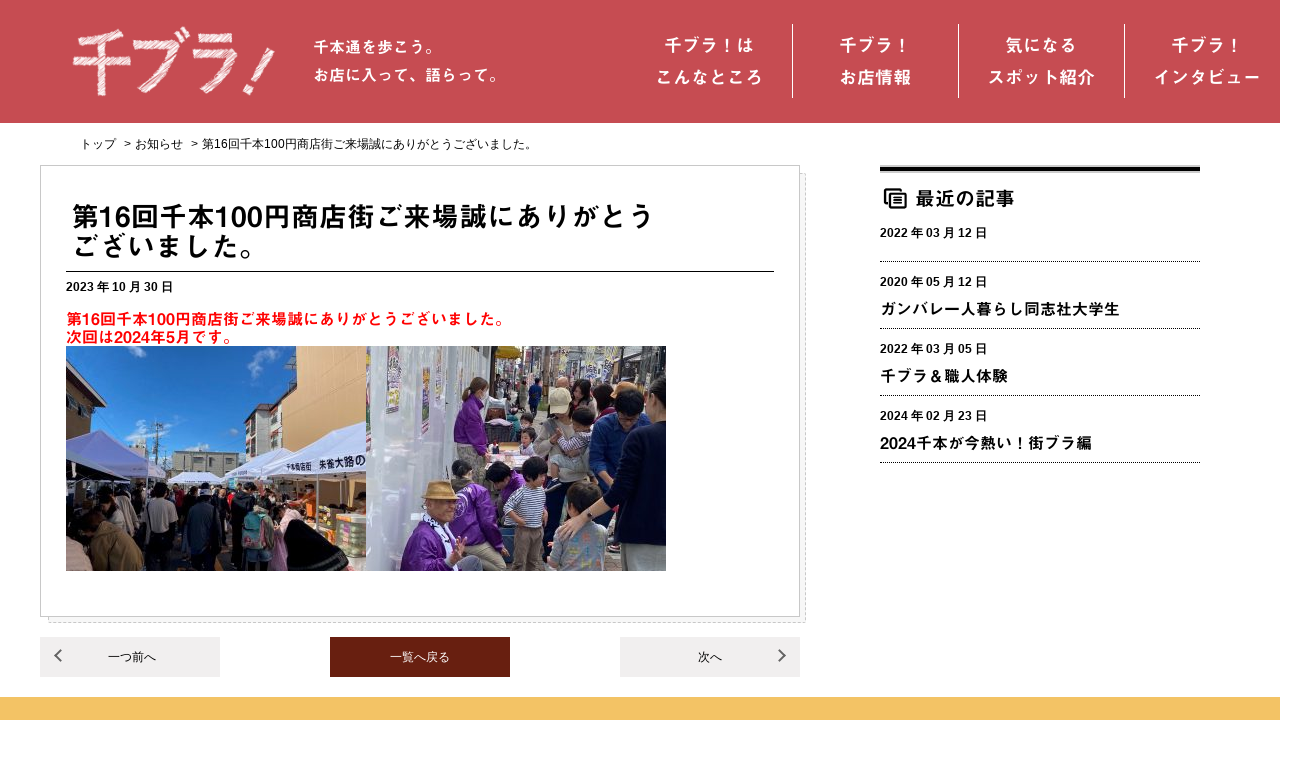

--- FILE ---
content_type: text/html; charset=UTF-8
request_url: https://www.1000bura.com/news/%E7%AC%AC16%E5%9B%9E%E5%8D%83%E6%9C%AC100%E5%86%86%E5%95%86%E5%BA%97%E8%A1%97%E3%81%94%E6%9D%A5%E5%A0%B4%E8%AA%A0%E3%81%AB%E3%81%82%E3%82%8A%E3%81%8C%E3%81%A8%E3%81%86%E3%81%94%E3%81%96%E3%81%84
body_size: 25559
content:
<!DOCTYPE html>
<html lang="ja">
<head>    <meta charset="utf-8">
    <meta http-equiv="Content-Type" content="text/html; charset=Shift_JIS" />
    <meta name="keywords" content="千本商店街,京都,西陣,千本通,千ブラ">
    <title>第16回千本100円商店街ご来場誠にありがとうございました。｜千ブラ!</title>
    <meta name="description" content="第16回千本100円商店街ご来場誠にありがとうございました。次回は2024年5月です。..." />
    <meta name="viewport" content="width=device-width, initial-scale=1.0, minimum-scale=1.0, maximum-scale=1.0, user-scalable=no">
    <link href="https://www.1000bura.com/wp/wp-content/themes/senbura22/img/common/favicon.ico" type="image/x-icon" rel="icon" /><link href="https://www.1000bura.com/wp/wp-content/themes/senbura22/img/common/favicon.ico" type="image/x-icon" rel="shortcut icon" />
    <script type="text/javascript" src="//webfonts.sakura.ne.jp/js/sakurav3.js"></script>

    <link rel="stylesheet" href="https://www.1000bura.com/css/destyle.css">
    <link rel="stylesheet" href="https://www.1000bura.com/wp/wp-content/themes/senbura22/css/lib/normalize.css">
    <link rel="stylesheet" href="https://www.1000bura.com/wp/wp-content/themes/senbura22/css/lib/slidebars.css">
    <link rel="stylesheet" href="https://www.1000bura.com/wp/wp-content/themes/senbura22/css/lib/jquery.bxslider.css">
    <link rel="stylesheet" href="https://www.1000bura.com/wp/wp-content/themes/senbura22/style.css?g">
    <script src="https://ajax.googleapis.com/ajax/libs/jquery/1.11.3/jquery.min.js"></script>
    <script src="https://www.1000bura.com/wp/wp-content/themes/senbura22/js/lib/jquery.bxslider.min.js"></script>
    <script src="https://www.1000bura.com/wp/wp-content/themes/senbura22/js/lib/slidebars.js"></script>
    <script src="https://www.1000bura.com/wp/wp-content/themes/senbura22/js/script.js"></script>
    <link rel="alternate" type="application/rss+xml" title="千ブラ！ RSSフィード" href="https://www.1000bura.com/feed">
    <meta name='robots' content='max-image-preview:large' />
<style id='wp-img-auto-sizes-contain-inline-css' type='text/css'>
img:is([sizes=auto i],[sizes^="auto," i]){contain-intrinsic-size:3000px 1500px}
/*# sourceURL=wp-img-auto-sizes-contain-inline-css */
</style>
<link rel='stylesheet' id='wp-block-library-css' href='https://www.1000bura.com/wp/wp-includes/css/dist/block-library/style.min.css?ver=6.9' type='text/css' media='all' />
<style id='global-styles-inline-css' type='text/css'>
:root{--wp--preset--aspect-ratio--square: 1;--wp--preset--aspect-ratio--4-3: 4/3;--wp--preset--aspect-ratio--3-4: 3/4;--wp--preset--aspect-ratio--3-2: 3/2;--wp--preset--aspect-ratio--2-3: 2/3;--wp--preset--aspect-ratio--16-9: 16/9;--wp--preset--aspect-ratio--9-16: 9/16;--wp--preset--color--black: #000000;--wp--preset--color--cyan-bluish-gray: #abb8c3;--wp--preset--color--white: #ffffff;--wp--preset--color--pale-pink: #f78da7;--wp--preset--color--vivid-red: #cf2e2e;--wp--preset--color--luminous-vivid-orange: #ff6900;--wp--preset--color--luminous-vivid-amber: #fcb900;--wp--preset--color--light-green-cyan: #7bdcb5;--wp--preset--color--vivid-green-cyan: #00d084;--wp--preset--color--pale-cyan-blue: #8ed1fc;--wp--preset--color--vivid-cyan-blue: #0693e3;--wp--preset--color--vivid-purple: #9b51e0;--wp--preset--gradient--vivid-cyan-blue-to-vivid-purple: linear-gradient(135deg,rgb(6,147,227) 0%,rgb(155,81,224) 100%);--wp--preset--gradient--light-green-cyan-to-vivid-green-cyan: linear-gradient(135deg,rgb(122,220,180) 0%,rgb(0,208,130) 100%);--wp--preset--gradient--luminous-vivid-amber-to-luminous-vivid-orange: linear-gradient(135deg,rgb(252,185,0) 0%,rgb(255,105,0) 100%);--wp--preset--gradient--luminous-vivid-orange-to-vivid-red: linear-gradient(135deg,rgb(255,105,0) 0%,rgb(207,46,46) 100%);--wp--preset--gradient--very-light-gray-to-cyan-bluish-gray: linear-gradient(135deg,rgb(238,238,238) 0%,rgb(169,184,195) 100%);--wp--preset--gradient--cool-to-warm-spectrum: linear-gradient(135deg,rgb(74,234,220) 0%,rgb(151,120,209) 20%,rgb(207,42,186) 40%,rgb(238,44,130) 60%,rgb(251,105,98) 80%,rgb(254,248,76) 100%);--wp--preset--gradient--blush-light-purple: linear-gradient(135deg,rgb(255,206,236) 0%,rgb(152,150,240) 100%);--wp--preset--gradient--blush-bordeaux: linear-gradient(135deg,rgb(254,205,165) 0%,rgb(254,45,45) 50%,rgb(107,0,62) 100%);--wp--preset--gradient--luminous-dusk: linear-gradient(135deg,rgb(255,203,112) 0%,rgb(199,81,192) 50%,rgb(65,88,208) 100%);--wp--preset--gradient--pale-ocean: linear-gradient(135deg,rgb(255,245,203) 0%,rgb(182,227,212) 50%,rgb(51,167,181) 100%);--wp--preset--gradient--electric-grass: linear-gradient(135deg,rgb(202,248,128) 0%,rgb(113,206,126) 100%);--wp--preset--gradient--midnight: linear-gradient(135deg,rgb(2,3,129) 0%,rgb(40,116,252) 100%);--wp--preset--font-size--small: 13px;--wp--preset--font-size--medium: 20px;--wp--preset--font-size--large: 36px;--wp--preset--font-size--x-large: 42px;--wp--preset--spacing--20: 0.44rem;--wp--preset--spacing--30: 0.67rem;--wp--preset--spacing--40: 1rem;--wp--preset--spacing--50: 1.5rem;--wp--preset--spacing--60: 2.25rem;--wp--preset--spacing--70: 3.38rem;--wp--preset--spacing--80: 5.06rem;--wp--preset--shadow--natural: 6px 6px 9px rgba(0, 0, 0, 0.2);--wp--preset--shadow--deep: 12px 12px 50px rgba(0, 0, 0, 0.4);--wp--preset--shadow--sharp: 6px 6px 0px rgba(0, 0, 0, 0.2);--wp--preset--shadow--outlined: 6px 6px 0px -3px rgb(255, 255, 255), 6px 6px rgb(0, 0, 0);--wp--preset--shadow--crisp: 6px 6px 0px rgb(0, 0, 0);}:where(.is-layout-flex){gap: 0.5em;}:where(.is-layout-grid){gap: 0.5em;}body .is-layout-flex{display: flex;}.is-layout-flex{flex-wrap: wrap;align-items: center;}.is-layout-flex > :is(*, div){margin: 0;}body .is-layout-grid{display: grid;}.is-layout-grid > :is(*, div){margin: 0;}:where(.wp-block-columns.is-layout-flex){gap: 2em;}:where(.wp-block-columns.is-layout-grid){gap: 2em;}:where(.wp-block-post-template.is-layout-flex){gap: 1.25em;}:where(.wp-block-post-template.is-layout-grid){gap: 1.25em;}.has-black-color{color: var(--wp--preset--color--black) !important;}.has-cyan-bluish-gray-color{color: var(--wp--preset--color--cyan-bluish-gray) !important;}.has-white-color{color: var(--wp--preset--color--white) !important;}.has-pale-pink-color{color: var(--wp--preset--color--pale-pink) !important;}.has-vivid-red-color{color: var(--wp--preset--color--vivid-red) !important;}.has-luminous-vivid-orange-color{color: var(--wp--preset--color--luminous-vivid-orange) !important;}.has-luminous-vivid-amber-color{color: var(--wp--preset--color--luminous-vivid-amber) !important;}.has-light-green-cyan-color{color: var(--wp--preset--color--light-green-cyan) !important;}.has-vivid-green-cyan-color{color: var(--wp--preset--color--vivid-green-cyan) !important;}.has-pale-cyan-blue-color{color: var(--wp--preset--color--pale-cyan-blue) !important;}.has-vivid-cyan-blue-color{color: var(--wp--preset--color--vivid-cyan-blue) !important;}.has-vivid-purple-color{color: var(--wp--preset--color--vivid-purple) !important;}.has-black-background-color{background-color: var(--wp--preset--color--black) !important;}.has-cyan-bluish-gray-background-color{background-color: var(--wp--preset--color--cyan-bluish-gray) !important;}.has-white-background-color{background-color: var(--wp--preset--color--white) !important;}.has-pale-pink-background-color{background-color: var(--wp--preset--color--pale-pink) !important;}.has-vivid-red-background-color{background-color: var(--wp--preset--color--vivid-red) !important;}.has-luminous-vivid-orange-background-color{background-color: var(--wp--preset--color--luminous-vivid-orange) !important;}.has-luminous-vivid-amber-background-color{background-color: var(--wp--preset--color--luminous-vivid-amber) !important;}.has-light-green-cyan-background-color{background-color: var(--wp--preset--color--light-green-cyan) !important;}.has-vivid-green-cyan-background-color{background-color: var(--wp--preset--color--vivid-green-cyan) !important;}.has-pale-cyan-blue-background-color{background-color: var(--wp--preset--color--pale-cyan-blue) !important;}.has-vivid-cyan-blue-background-color{background-color: var(--wp--preset--color--vivid-cyan-blue) !important;}.has-vivid-purple-background-color{background-color: var(--wp--preset--color--vivid-purple) !important;}.has-black-border-color{border-color: var(--wp--preset--color--black) !important;}.has-cyan-bluish-gray-border-color{border-color: var(--wp--preset--color--cyan-bluish-gray) !important;}.has-white-border-color{border-color: var(--wp--preset--color--white) !important;}.has-pale-pink-border-color{border-color: var(--wp--preset--color--pale-pink) !important;}.has-vivid-red-border-color{border-color: var(--wp--preset--color--vivid-red) !important;}.has-luminous-vivid-orange-border-color{border-color: var(--wp--preset--color--luminous-vivid-orange) !important;}.has-luminous-vivid-amber-border-color{border-color: var(--wp--preset--color--luminous-vivid-amber) !important;}.has-light-green-cyan-border-color{border-color: var(--wp--preset--color--light-green-cyan) !important;}.has-vivid-green-cyan-border-color{border-color: var(--wp--preset--color--vivid-green-cyan) !important;}.has-pale-cyan-blue-border-color{border-color: var(--wp--preset--color--pale-cyan-blue) !important;}.has-vivid-cyan-blue-border-color{border-color: var(--wp--preset--color--vivid-cyan-blue) !important;}.has-vivid-purple-border-color{border-color: var(--wp--preset--color--vivid-purple) !important;}.has-vivid-cyan-blue-to-vivid-purple-gradient-background{background: var(--wp--preset--gradient--vivid-cyan-blue-to-vivid-purple) !important;}.has-light-green-cyan-to-vivid-green-cyan-gradient-background{background: var(--wp--preset--gradient--light-green-cyan-to-vivid-green-cyan) !important;}.has-luminous-vivid-amber-to-luminous-vivid-orange-gradient-background{background: var(--wp--preset--gradient--luminous-vivid-amber-to-luminous-vivid-orange) !important;}.has-luminous-vivid-orange-to-vivid-red-gradient-background{background: var(--wp--preset--gradient--luminous-vivid-orange-to-vivid-red) !important;}.has-very-light-gray-to-cyan-bluish-gray-gradient-background{background: var(--wp--preset--gradient--very-light-gray-to-cyan-bluish-gray) !important;}.has-cool-to-warm-spectrum-gradient-background{background: var(--wp--preset--gradient--cool-to-warm-spectrum) !important;}.has-blush-light-purple-gradient-background{background: var(--wp--preset--gradient--blush-light-purple) !important;}.has-blush-bordeaux-gradient-background{background: var(--wp--preset--gradient--blush-bordeaux) !important;}.has-luminous-dusk-gradient-background{background: var(--wp--preset--gradient--luminous-dusk) !important;}.has-pale-ocean-gradient-background{background: var(--wp--preset--gradient--pale-ocean) !important;}.has-electric-grass-gradient-background{background: var(--wp--preset--gradient--electric-grass) !important;}.has-midnight-gradient-background{background: var(--wp--preset--gradient--midnight) !important;}.has-small-font-size{font-size: var(--wp--preset--font-size--small) !important;}.has-medium-font-size{font-size: var(--wp--preset--font-size--medium) !important;}.has-large-font-size{font-size: var(--wp--preset--font-size--large) !important;}.has-x-large-font-size{font-size: var(--wp--preset--font-size--x-large) !important;}
/*# sourceURL=global-styles-inline-css */
</style>

<style id='classic-theme-styles-inline-css' type='text/css'>
/*! This file is auto-generated */
.wp-block-button__link{color:#fff;background-color:#32373c;border-radius:9999px;box-shadow:none;text-decoration:none;padding:calc(.667em + 2px) calc(1.333em + 2px);font-size:1.125em}.wp-block-file__button{background:#32373c;color:#fff;text-decoration:none}
/*# sourceURL=/wp-includes/css/classic-themes.min.css */
</style>
<link rel="canonical" href="https://www.1000bura.com/news/%e7%ac%ac16%e5%9b%9e%e5%8d%83%e6%9c%ac100%e5%86%86%e5%95%86%e5%ba%97%e8%a1%97%e3%81%94%e6%9d%a5%e5%a0%b4%e8%aa%a0%e3%81%ab%e3%81%82%e3%82%8a%e3%81%8c%e3%81%a8%e3%81%86%e3%81%94%e3%81%96%e3%81%84" />
</head>

<body class="wp-singular news-template-default single single-news postid-1572 wp-theme-senbura22">
<script>
    (function(i,s,o,g,r,a,m){i['GoogleAnalyticsObject']=r;i[r]=i[r]||function(){
            (i[r].q=i[r].q||[]).push(arguments)},i[r].l=1*new Date();a=s.createElement(o),
        m=s.getElementsByTagName(o)[0];a.async=1;a.src=g;m.parentNode.insertBefore(a,m)
    })(window,document,'script','https://www.google-analytics.com/analytics.js','ga');

    ga('create', 'UA-96134925-1', 'auto');
    ga('send', 'pageview');

</script>
<div class="loading"><img src="https://www.1000bura.com/images/senbra_top.png" alt=""></div>
<div class="menuwrap">
    <a href="https://www.1000bura.com"><img src="https://www.1000bura.com/wp/wp-content/themes/senbura22/img/header/logo.png" alt="千ブラ！ロゴ" class="logo"></a>
    <p class="read">千本通を歩こう。<br>お店に入って、語らって。</p>
    <nav>
        <ul>
            <li><a href="https://www.1000bura.com/place">千ブラ！はこんなところ</a></li>
            <li><a href="https://www.1000bura.com/spot">気になるスポット紹介</a></li>
            <li><a href="https://www.1000bura.com/interview">千ブラ！インタビュー</a></li>
            <li><a href="https://www.1000bura.com/shop">千ブラ！お店情報</a></li>
        </ul>
</nav>
<div class="buttonwrap"><div class="closebutton"><span class="t"></span><span class="t"></span></div></div><!-- END buttonwrap -->
</div>
<!-- END menuwrap -->

<div id="sb-site">
    <div id="wrapper" canvas="container">
        <header id="header">
            <div id="header-wrap">
                <a href="https://www.1000bura.com" class="logo"><img src="https://www.1000bura.com/wp/wp-content/themes/senbura22/img/header/logo.png" alt="千ブラ！ロゴ"></a>
                <p class="read">千本通を歩こう。<br>お店に入って、語らって。</p>
                <div class="handlemenu sm_only"><span class="t"></span><span class="m"></span><span class="b"></span></div><!-- END buttonwrap -->
                <nav class="gnavi pc_only">
            <ul>
            <li><a href="https://www.1000bura.com/place">千ブラ！は<br>こんなところ</a></li>
            <li><a href="https://www.1000bura.com/shop">千ブラ！<br>お店情報</a></li>
            <li><a href="https://www.1000bura.com/spot">気になる<br>スポット紹介</a></li>
            <li><a href="https://www.1000bura.com/interview">千ブラ！<br>インタビュー</a></li>
        </ul>

       
</nav>
            </div>
        </header><!--/#header-->

        <main id="main">

            
    <div id="news-detail">
        <div id="news-detail-wrap" class="cf">
            <nav id="breadcrumb">
                <ul>
                    <li>
                        <a href="https://www.1000bura.com">トップ</a>
                    </li>
                    <li>
                        <a href="https://www.1000bura.com/news">お知らせ</a>
                    </li>
                    <li>
                        第16回千本100円商店街ご来場誠にありがとうございました。                    </li>
                </ul>
            </nav>
            <div class="article">
                <div class="main">
                    <div class="article-contents">
                        <div class="article-head">
                            <h2>第16回千本100円商店街ご来場誠にありがとうございました。</h2>
                            <p class="category"></p>
                        </div>
                        <div class="article-body">
                            <time datetime="2023-10-30"
                                  class="news-detail-content_top-inner-date">2023 年 10 月 30 日</time>
                            <div class="content">
                                <h2><strong><span style="color: #ff0000;">第16回千本100円商店街ご来場誠にありがとうございました。</span></strong></h2>
<h2><strong><span style="color: #ff0000;">次回は2024年5月です。</span></strong></h2>
<img class="alignleft size-medium wp-image-1575" src="https://www.1000bura.com/wp/wp-content/uploads/2023/10/3-300x225.jpg" alt="" width="300" height="225" /><img class="alignleft size-medium wp-image-1574" src="https://www.1000bura.com/wp/wp-content/uploads/2023/10/2-300x225.jpg" alt="" width="300" height="225" />                            </div>
                        </div>
                    </div>
                    <div class="detail-page-btn-area cf">
                                                    <a href="https://www.1000bura.com/news/1513" class="prev-btn">
                                一つ前へ
                            </a>
                                                <a href="https://www.1000bura.com/news" class="back-btn">
                            一覧へ戻る
                        </a>
                                                    <a href="https://www.1000bura.com/news/%e3%81%9b%e3%82%93%e3%83%99%e3%83%ad%e3%82%b9%e3%82%bf%e3%83%b3%e3%83%97%e3%83%a9%e3%83%aa%e3%83%bc%e6%99%af%e5%93%81%e4%ba%a4%e6%8f%9b%e3%81%ab%e3%81%a4%e3%81%84%e3%81%a6%e3%81%ae%e3%81%8a%e7%9f%a5" class="next-btn">
                                次へ
                            </a>
                                            </div>
                </div>
                <div class="sideber">
                                        <div class="double-hr">
                        <div></div>
                    </div>
                    <h2 class="sidebar-title">最近の記事</h2>
                    <ul>
                                                                                    <li>
                                    <time datetime="2022-03-12"
                                          class="date">2022 年 03 月 12 日</time>
                                    <h3>
                                        <a href="https://www.1000bura.com/news/1260">
                                                                                    </a>
                                    </h3>
                                </li>
                                                            <li>
                                    <time datetime="2020-05-12"
                                          class="date">2020 年 05 月 12 日</time>
                                    <h3>
                                        <a href="https://www.1000bura.com/news/1171">
                                            ガンバレ一人暮らし同志社大学生                                        </a>
                                    </h3>
                                </li>
                                                            <li>
                                    <time datetime="2022-03-05"
                                          class="date">2022 年 03 月 05 日</time>
                                    <h3>
                                        <a href="https://www.1000bura.com/news/%e5%8d%83%e3%83%96%e3%83%a9%ef%bc%86%e8%81%b7%e4%ba%ba%e4%bd%93%e9%a8%93">
                                            千ブラ＆職人体験                                        </a>
                                    </h3>
                                </li>
                                                            <li>
                                    <time datetime="2024-02-23"
                                          class="date">2024 年 02 月 23 日</time>
                                    <h3>
                                        <a href="https://www.1000bura.com/news/2024%e5%8d%83%e6%9c%ac%e3%81%8c%e4%bb%8a%e7%86%b1%e3%81%84%ef%bc%81%e8%a1%97%e3%83%96%e3%83%a9%e7%b7%a8">
                                            2024千本が今熱い！街ブラ編                                        </a>
                                    </h3>
                                </li>
                                                                        </ul>

                </div>
            </div>
        </div>
    </div>

    </main><!--/#main-->
    <div class="midle_bunner"><div class="inner"><ul><li><a href="https://www.facebook.com/kyotosenbura/" target="_blank"><img src="https://www.1000bura.com/images/banner01.png" alt="千ブラちょっと昭和な街歩き"></a></li><li><a href="https://www.1000bura.com/shop_category/lodging"><img src="https://www.1000bura.com/images/banner02.png" alt="宿泊案内 千ブラ周辺で宿泊する場所はこちら"></a></li></ul></div></div>
    <footer id="footer">
        <div id="footer-wrap">
            <ul class="footer-bn cf">
                <li><a href="http://1000bura.sakura.ne.jp/suzaku/index.html" target="_blank"><img
                                src="https://www.1000bura.com/wp/wp-content/themes/senbura22/img/footer/bn_suzaku.jpg" alt="朱雀大路の街"></a>
                </li>
                <li><a href="http://www.kyoto-senbon.or.jp/" target="_blank"><img
                                src="https://www.1000bura.com/wp/wp-content/themes/senbura22/img/footer/bn_lavita.jpg" alt="西陣千本商店街"></a>
                </li>
                <li><a href="http://kyotokitano.com/" target="_blank"><img
                                src="https://www.1000bura.com/wp/wp-content/themes/senbura22/img/footer/bn_kitano.jpg" alt="きたの"></a></li>
                <li><a href="http://1000bura.sakura.ne.jp/suzaku/100yen.html" target="_blank"><img
                                src="https://www.1000bura.com/wp/wp-content/themes/senbura22/img/footer/bn_100yen.jpg" alt="千本100円商店街"></a>
                </li>
            </ul>
        </div>
       
        <div id="footer-menu">
            <div class="menu">
                <div class="inner">
                    <div class="footer_head">
                   
                    <p class="footer_logo"><img src="https://www.1000bura.com/wp/wp-content/themes/senbura22/img/footer/logo_footer_pc.png"></p>
                    <ul class="sns pc_only">
                    <li><a href="https://www.facebook.com/1000bon/" target="_blank"><img src="https://www.1000bura.com/images/i_f.png" alt="facebook"></a></li>
                    
                        </ul>
                        </div>
                        <!-- END footer_head -->

                    <h4>京都西陣・千本通</h4>
                    <div class="footer_block">
                    <h3>ガイドブックにも載らない<br>京都の日常が見え隠れするこの場所は<br>
                        新しいもんと古いもんが交差する<br>懐かしくも不思議なまち</h3>
                    
                    
                        <div class="box">
                        <ul>
                            <li><a href="https://www.1000bura.com/place">千ブラ！はこんなところ</a></li>
                            <li><a href="https://www.1000bura.com/shop">千ブラ！お店情報</a></li>
                            <li><a href="https://www.1000bura.com/spot">気になるスポット紹介</a></li>
                        </ul>
                        </div>
                        <!-- END box -->
                        <div class="box">
                        <ul>
                            <li><a href="https://www.1000bura.com/interview">千ブラ！インタビュー</a></li>
                        </ul>
                        <ul class="sns sm_only">
                        <li><a href="https://www.facebook.com/1000bon/" target="_blank"><img src="https://www.1000bura.com/images/i_f.png" alt="facebook"></a></li>
                            <li><a href="https://www.instagram.com/1000bura/" target="_blank"><img src="https://www.1000bura.com/images/i_i.png" alt="インスタグラム"></a></li>
                            
                        </ul>
                        </div>
                        <!-- END box -->
                    </div>
                    <!-- END footer_block -->
                    <ul class="footer_bottom">
                            <li><a href="https://www.1000bura.com/news">お知らせ</a></li>
                            <li><a href="https://www.1000bura.com/contact">お問合せ</a></li>
                            <li><a href="https://www.1000bura.com/shoplaw">特定商取引法に基づく表記</a></li>
                            <li><a href="https://www.1000bura.com/privacy">プライバシーポリシー</a></li>
                        </ul>
                        
                        
                </div>
                <p id="copyright">Copyright &copy;2022 Senbura All Rights Reserved.</p>
            </div>
        </div>
    </footer><!--/#footer-->
    </div><!--/wrapper-->
</div><!--/sb-site-->



<script type="speculationrules">
{"prefetch":[{"source":"document","where":{"and":[{"href_matches":"/*"},{"not":{"href_matches":["/wp/wp-*.php","/wp/wp-admin/*","/wp/wp-content/uploads/*","/wp/wp-content/*","/wp/wp-content/plugins/*","/wp/wp-content/themes/senbura22/*","/*\\?(.+)"]}},{"not":{"selector_matches":"a[rel~=\"nofollow\"]"}},{"not":{"selector_matches":".no-prefetch, .no-prefetch a"}}]},"eagerness":"conservative"}]}
</script>
    <script type="text/javascript" src="http://maps.google.com/maps/api/js?key=AIzaSyCNXa4IrpD_ap2PvyQTKqDyrcJ22ZP6dT0"></script>
    </body><!--/body-->
</html>

--- FILE ---
content_type: text/css
request_url: https://www.1000bura.com/wp/wp-content/themes/senbura22/style.css?g
body_size: 133920
content:
@charset "UTF-8";
/*
Theme Name: Senbura
Theme URI: http://example.com/
Description: 千ブラ商店街用のテーマ
Version: 1.0
Author: Nextat
Author URI: http://nextat.co.jp/
*/
.cf:after, .pager-area:after, .pager-area-right:after, #column-list .other-articles .title-info-area:after, #column-detail .other-articles .title-info-area:after, #column-list .other-articles .content-info-area:after, #column-detail .other-articles .content-info-area:after, #column-list .main-contents-area-outer:after, #column-detail .article-info-area:after, #column-detail .article-info-area .title-info-area:after, #contact-form #content-body:after, #contact-confirm #content-body:after, #contact-done #content-body:after, #interview-detail .answers .answer-area:after, #spot-detail .title-info-area:after {
  content: ".";
  display: block;
  height: 0;
  clear: both;
  visibility: hidden; }

.cf, .pager-area, .pager-area-right, #column-list .other-articles .title-info-area, #column-detail .other-articles .title-info-area, #column-list .other-articles .content-info-area, #column-detail .other-articles .content-info-area, #column-list .main-contents-area-outer, #column-detail .article-info-area, #column-detail .article-info-area .title-info-area, #contact-form #content-body, #contact-confirm #content-body, #contact-done #content-body, #interview-detail .answers .answer-area, #spot-detail .title-info-area {
  display: inline-block; }

* html .cf, * html .pager-area, * html .pager-area-right, * html #column-list .other-articles .title-info-area, #column-list .other-articles * html .title-info-area, * html #column-detail .other-articles .title-info-area, #column-detail .other-articles * html .title-info-area, * html #column-list .other-articles .content-info-area, #column-list .other-articles * html .content-info-area, * html #column-detail .other-articles .content-info-area, #column-detail .other-articles * html .content-info-area, * html #column-list .main-contents-area-outer, #column-list * html .main-contents-area-outer, * html #column-detail .article-info-area, #column-detail * html .article-info-area, * html #column-detail .article-info-area .title-info-area, #column-detail .article-info-area * html .title-info-area, * html #contact-form #content-body, #contact-form * html #content-body, * html #contact-confirm #content-body, #contact-confirm * html #content-body, * html #contact-done #content-body, #contact-done * html #content-body, * html #interview-detail .answers .answer-area, #interview-detail .answers * html .answer-area, * html #shop-detail .article-category-area, #shop-detail * html .article-category-area, * html #spot-detail .title-info-area, #spot-detail * html .title-info-area, * html #spot-detail .article-category-area, #spot-detail * html .article-category-area {
  height: 1%; }

.cf, .pager-area, .pager-area-right, #column-list .other-articles .title-info-area, #column-detail .other-articles .title-info-area, #column-list .other-articles .content-info-area, #column-detail .other-articles .content-info-area, #column-list .main-contents-area-outer, #column-detail .article-info-area, #column-detail .article-info-area .title-info-area, #contact-form #content-body, #contact-confirm #content-body, #contact-done #content-body, #interview-detail .answers .answer-area, #shop-detail .article-category-area, #spot-detail .title-info-area, #spot-detail .article-category-area {
  display: block; }

.loading{width: 100vw; height: 100vh; background-color: #C84A4F;z-index: 9999;position: fixed;display: flex;align-items: center;justify-content: center;}
.loading img{max-width: 320px;}
/**********************************
共通
**********************************/
*, *::before, *::after{
  box-sizing: border-box;
}
.right{text-align: right;}
.left{text-align: left;}
.text_center{text-align: center;}
.pc_only{display: none;}
.sm_only{display: block;}
.title{font-weight: bold;}
body {
  margin: 0;
  padding: 0;
  font-family: -apple-system, 'Helvetica Neue', 'Hiragino Kaku Gothic ProN', '游ゴシック Medium', 'メイリオ', meiryo, sans-serif; 
}
h1,h2,h3,p.read,.gnavi,.menuwrap{font-family: 'Midashi Go MB31';}
input[type=text], input[type=email], input[type=tel], textarea {
  border: 1px solid #c8c9ca; }

.error input[type=text], .error input[type=email], .error input[type=tel], .error textarea {
  border: 1px solid #d02f36; }

address {
  font-style: normal; }
  #header #header-wrap .logo{width: 208px; display: block;}
#content-wrap {
  width: 100%;
  margin: 0 auto; }

#breadcrumb {
  padding: 0 3%;
  margin-top: 5px;
  margin-bottom: 5px; }
  #breadcrumb ul {
    margin: 0;
    padding: 0;
    list-style: none; }
    #breadcrumb ul li {
      display: inline-block;
      font-size: 10px;
      line-height: 22px; }
      #breadcrumb ul li:nth-last-of-type(n + 2):after {
        content: '>';
        margin-left: 5px; }
      #breadcrumb ul li a {
        color: #000; }
        #breadcrumb ul li a span {
          display: inline-block; }

.pager-area, .pager-area-right {
  padding: 0 3%;
  margin-top: 20px;
  margin-bottom: 20px;
  text-align: center; }
  .pager-area .pager-title, .pager-area-right .pager-title {
    float: left;
    display: inline-block;
    padding: 0;
    margin: 0;
    font-size: 10px;
    height: 25px;
    line-height: 25px; }
    .pager-area .pager-title .pager-title-num, .pager-area-right .pager-title .pager-title-num {
      display: inline-block;
      margin-right: 2px;
      font-size: 13px;
      font-weight: bold;
      line-height: 25px;
      color: #681f10; }
  .pager-area .pager-nav, .pager-area-right .pager-nav {
    display: block;
    float: left; }
    .pager-area .pager-nav span.current, .pager-area-right .pager-nav span.current {
      background: #681f10;
      color: #FFF; }
    .pager-area .pager-nav a, .pager-area-right .pager-nav a {
      background: #f1eff0;
      color: #000;
      text-decoration: none; }
    .pager-area .pager-nav a, .pager-area-right .pager-nav a, .pager-area .pager-nav span.current, .pager-area-right .pager-nav span.current {
      margin-left: 10px; }
    .pager-area .pager-nav a, .pager-area-right .pager-nav a, .pager-area .pager-nav span.current, .pager-area-right .pager-nav span.current, .pager-area .pager-nav span.dots, .pager-area-right .pager-nav span.dots {
      float: left;
      display: block;
      width: 25px;
      height: 25px;
      line-height: 25px;
      font-size: 11px; }
    .pager-area .pager-nav a.next, .pager-area-right .pager-nav a.next, .pager-area .pager-nav a.prev, .pager-area-right .pager-nav a.prev {
      display: none; }

.new-symbol {
  background: #c52a23;
  color: #FFF;
  font-size: 10px;
  padding: 60px 0 5px;
  position: absolute;
  left: -45px;
  top: -46px;
  text-align: center;
  width: 77px;
  transform: rotate(-45deg);
  -ms-transform: rotate(-45deg);
  -moz-transform: rotate(-45deg);
  -webkit-transform: rotate(-45deg);
  -o-transform: rotate(-45deg); }

#page-top-banner {
  width: 100%;
  margin: 0;
  padding: 0;
  position: relative; }
  #page-top-banner .banner-image-pc {
    display: none; }
  #page-top-banner .banner-image-sp {
    display: block; }
    #page-top-banner .banner-image-sp img {
      width: 100%;
      z-index: 9; }
  #page-top-banner .banner-description {
    position: relative;
    background-color: #000;
    padding: 20px;
    color: #FFF;
    font-size: 14px;
    font-weight: normal;
    line-height: 24.5px;
    z-index: 1;
    top: -3px; }
  #page-top-banner .banner-description-inner {
    margin: 0;
    padding: 0;
    font-size: 14px;
    font-weight: normal; }

#page-top-banner-contact {
  width: 100%;
  margin: 0;
  padding: 0;
  position: relative;
  text-align: center; }
  #page-top-banner-contact .banner-image-pc {
    display: none; }
  #page-top-banner-contact .banner-image-sp {
    display: block; }
    #page-top-banner-contact .banner-image-sp img {
      width: 100%;
      z-index: 9; }
  #page-top-banner-contact .banner-title {
    position: absolute;
    background-color: inherit;
    width: 100%;
    top: 0;
    left: 0;
    right: 0;
    bottom: 0;
    margin: auto;
    display: table;
    text-align: center;
    font-size: 24px;
    max-width: 600px;
    line-height: 30px; }
  #page-top-banner-contact .banner-title-inner {
    display: table-cell;
    text-align: center;
    vertical-align: middle; }

.detail-page-btn-area {
  text-align: center;
  font-size: 14px;
  margin-top: 15px;
  margin-bottom: 15px;
  padding-left: 2%;
  padding-right: 2%;
  position: relative; }
  .detail-page-btn-area .back-btn, .detail-page-btn-area .prev-btn, .detail-page-btn-area .next-btn {
    display: inline-block;
    height: 40px;
    line-height: 40px;
    text-decoration: none; }
  .detail-page-btn-area .back-btn {
    background: #681f10;
    color: #FFF;
    width: 40%;
    position: relative; }
  .detail-page-btn-area .prev-btn, .detail-page-btn-area .next-btn {
    background: #f1efef;
    color: #000;
    width: 22.4%;
    position: absolute;
    top: 0; }
  .detail-page-btn-area .prev-btn {
    float: left;
    padding: 0 0 0 4px;
    left: 2%; }
    .detail-page-btn-area .prev-btn:before {
      content: '';
      width: 9px;
      height: 9px;
      border: 0;
      border-top: solid 2px #646464;
      border-right: solid 2px #646464;
      -ms-transform: rotate(-135deg);
      -webkit-transform: rotate(-135deg);
      transform: rotate(-135deg);
      position: absolute;
      top: 50%;
      left: 10px;
      margin-top: -6px; }
  .detail-page-btn-area .next-btn {
    float: right;
    padding: 0 4px 0;
    right: 2%; }
    .detail-page-btn-area .next-btn:after {
      content: '';
      width: 9px;
      height: 9px;
      border: 0;
      border-top: solid 2px #646464;
      border-right: solid 2px #646464;
      -ms-transform: rotate(45deg);
      -webkit-transform: rotate(45deg);
      transform: rotate(45deg);
      position: absolute;
      top: 50%;
      right: 10px;
      margin-top: -6px; }

.double-hr {
  width: 100%;
  border-top: 2px solid #ccc;
  border-bottom: 2px solid #ccc; }
  .double-hr div {
    width: 100%;
    height: 2px;
    background-color: #ccc;
    border-top: 2px solid #000;
    border-bottom: 2px solid #000;
    margin: 0;
    padding: 0; }

#main {
  width: 100%; }
  #main #bxs {
    width: 100%;
    height: 100%;
    overflow: hidden;
    margin: 0 auto;
    padding: 0; }
    #main #bxs ul {
      margin: 0;
      padding: 0; }
      #main #bxs ul li {
        margin: 0;
        padding: 0; }
        #main #bxs ul li a {
          display: block;
          height: 250px; }
          #main #bxs ul li a img {
            width: 100%;
            display: none; }
            #main #bxs ul li:nth-child(1) {
              background: url("https://www.1000bura.com/wp/wp-content/uploads/2025/07/20ef8e47b8fe97ad6310502de05949cc.png") no-repeat center;
              background-size: 600px auto; }
            #main #bxs ul li:nth-child(2) {
              background: url("./img/top/2024onlineshop_mo_1.jpg") no-repeat center;
              background-size: 600px auto; }
              #main #bxs ul li:nth-child(5) {
                background: url("./img/top/2024onlineshop_mo_2.jpg") no-repeat center;
                background-size: 600px auto; }
              #main #bxs ul li:nth-child(3) {
                background: url("./img/top/top_img07.jpg") no-repeat center;
                background-size: 600px auto; }
            /* #main #bxs ul li:nth-child(3) {
              background: url("./img/top/senbura_slide_22premiumticket.jpg") no-repeat center;
              background-size: 600px auto; } */
        #main #bxs ul li:nth-child(4) {
          background: url("./img/top/top_img01.jpg") no-repeat center;
          background-size: 600px auto; }
        #main #bxs ul li:nth-child(6) {
          background: url("./img/top/top_img02.jpg") no-repeat center;
          background-size: 600px auto; }
        #main #bxs ul li:nth-child(7) {
          background: url("./img/top/top_img03.jpg") no-repeat center;
          background-size: 600px auto; }
    #main #bxs .bx-viewport {
      border: 0;
      left: 0; }
  #main #pc-nav {
    display: none; }
  #main #bn01 {
    background: #EFE9DC;
   }
    #main #bn01 #bn01-wrap {
      width: 100%; }
      #main #bn01 #bn01-wrap .main-bn01 {
        margin: 0;
        padding: 0; }
        #main #bn01 #bn01-wrap .main-bn01 li {
          list-style: none;
          padding: 10px 0;
          margin: 0 10px; }
          #main #bn01 #bn01-wrap .main-bn01 li:last-child {
            padding-top: 0; }
          #main #bn01 #bn01-wrap .main-bn01 li a img {
            width: 100%;
            border: solid 1px #000000;
            border-radius: 10px; }
#main #bn01 #bn01-wrap .main-bn01 li{
  padding: 20px;
}
#top-interview .top_flow_box{display: flex; justify-content: space-between;overflow-x: auto; overflow-y: hidden;}
#top-interview .top_flow_c.c01{width: 127px;}
#top-interview .top_flow_c.c01 img{width: 100%;}
#top-interview .top_flow_c.c02{width: 80%;max-width: calc(100% - 140px);}
#main #top-interview #top-interview-wrap li {margin: 20px 20px 20px 0;}
#main #top-interview #top-interview-wrap li a{padding: 20px; background: #fff; display: block;width: 100%; height: 100%;}

  #main #top-interview {background:#EC9884 url("./img/top/bg_iv.gif") repeat-x; padding:40px 0px 40px;}
    #main #top-interview-wrap h2 {color: #fff; margin-left: 20px;}
    #main #top-interview-wrap ul.flow-over-y {display: flex;flex-direction: row; flex-wrap: nowrap;justify-content: flex-start;  width: auto;margin-bottom: 40px;}
    #main #top-interview-wrap ul.flow-over-y address{margin: 4px 0;}
    #main #top-interview #top-interview-wrap li{width: 320px;}
    #main #top-interview #top-interview-wrap li a .interview-inner h3{margin: 20px 0;font-size: 15px;font-weight: bold;}
    #main #top-interview #top-interview-wrap li a .interview-inner h4{margin: 10px 0;font-size: 15px;}
    #main #top-interview #top-interview-wrap li a .interview-inner address{font-size: 12px;}

    #main #top-interview #top-interview-wrap ul.flow-over-y li .img_wrap{width: 280px; height: 200px;overflow: hidden;position: relative;}
    #main #top-interview #top-interview-wrap ul.flow-over-y li .img_wrap img{position: absolute;}
    .morelink.right{margin-right: 20px;}
    .morelink a{padding: 20px; background: #fff; border-radius:10px;}
    #main #top-interview-wrap .morelink a{color: #C84A4F;}
     
     
  #main #top-spot {background:#EEF5F7 url("./img/top/bg_sp.gif") repeat-x; padding:40px 0px 40px; }
    #main #top-spot #top-spot-wrap {
      width: 100%;
      margin: 0 auto; }
      #main #top-spot #top-spot-wrap h2 {color: #fff; margin-left: 20px;}
        
      #top-spot .top_flow_box{display: flex;padding: 40px 0; justify-content: space-between;overflow-x: auto; overflow-y: hidden;}
      #top-spot .top_flow_c.c01{width: 127px;}
      #top-spot .top_flow_c.c01 img{width: 100%;}
      #top-spot .top_flow_c.c02{width: 80%;max-width: calc(100% - 140px);}
          #main #top-spot h2 {color: #fff; margin-left: 20px;}
          #main #top-spot h3 {margin: 20px 0; font-size: 15px;}
          #main #top-spot h4 {margin:20px 0;}
          #main #top-spot h4 span{background: #3e9daa; color: #fff; padding: 6px;}
          #main #top-spot address{margin: 10px 0;line-height: 1.5;}
          #main #top-spot #top-spot-wrap ul.flow-over-y {display: flex;flex-direction: row; flex-wrap: nowrap;justify-content: flex-start; width: auto;}
          #main #top-spot #top-spot-wrap ul.flow-over-y li{width: 240px; margin-right: 20px;}
          #main #top-spot #top-spot-wrap ul.flow-over-y a{display: block; background-color: #FFF;}
          #main #top-spot #top-spot-wrap ul.flow-over-y li .spot-inner{padding: 20px;}
          #main #top-spot #top-spot-wrap ul.flow-over-y li .img_wrap{width: 200px; height: 150px;overflow: hidden;position: relative;}
          #main #top-spot #top-spot-wrap ul.flow-over-y li .img_wrap img{position: absolute; top:-25%; left: -25%;}
          #main #top-spot .morelink a{color: #3F9FAD;}
     
         
              
     
  #main #top-gallery .head-title {
    margin: 0 0 10px;
    font-size: 19px;
    font-weight: bold;
    padding-left: 10px; }
    #main #top-gallery .head-title img {
      width: 40px;
      padding-right: 10px;
      position: relative;
      top: 10px; }
  #main #top-news {
    width: 100%; background:#DEC3A8;padding: 60px 10px;color: #1B1B2E;}
    #main #top-news h2{color: #804B0D; text-align: center;font-size: 22px;}
  #main #top-news-wrap {
    width: 100%;
    margin: 0 auto; }
    #main #top-news-wrap ul.newslist{margin: 30px 15px 40px 15px;}
    #main #top-news-wrap ul.newslist li{ background:#F7ECE1; border-radius: 5px;margin-bottom: 20px;}
    #main #top-news-wrap ul.newslist li a{padding:20px; display: block;}

    #main #top-news-wrap ul.newslist li .content{display: flex; }
    #main #top-news-wrap ul.newslist li .content .meta{width: 150px;}
    #main #top-news-wrap ul.newslist li .content .meta img{width: 100px;}
    #main #top-news-wrap ul.newslist li .content .text{margin-left: 15px; font-size: 14px;line-height: 1.5;}
    #main #top-news-wrap ul.newslist li .content h3{margin: 5px 0; font-size: 15px;}
    #main #top-news-wrap ul.newslist li .content .text p{line-height: 1.8; font-size: 10px;}
    #main #top-news-wrap ul.newslist li .content .text p.date{text-align: right;}
   
   
      #main #top-news-wrap .news-head-title a {
        color: black;
        text-decoration: none; }
      #main #top-news-wrap .news-head-title img {
        width: 40px;
        padding-right: 10px;
        position: relative;
        top: 10px; }
      #main #top-news-wrap li:last-child .content {
        border-bottom: none; }
    #main #top-news-wrap .more {
      
      text-align: center;
      margin-top: 0;
      padding-bottom: 10px; }
      
  #main #top-article {
    width: 100%;
    background: #f1efef; 
    padding: 60px 0;
  }
    #main #top-article .top-article-wrap {
      width: 100%; }
      #main #top-article .top-article-wrap h2 {
        font-size: 18px;
        margin-left: 40px;
       }
     
        #main #top-article .top-article-wrap ul.flow-over-y {display: flex;flex-direction: row; flex-wrap: nowrap;justify-content: flex-start; overflow-x: auto; overflow-y: hidden; width: auto;margin-top: 30px;}
        #main #top-article .top-article-wrap ul.flow-over-y li{margin-left: 40px;}
        #main #top-article .top-article-wrap ul.flow-over-y li img{margin-bottom: 20px;}
        #main #top-article .top-article-wrap ul.flow-over-y li p{line-height: 1.5;}
        
  #main #column-bn {
    display: none; }
  #main .column-bn-sp {
    border-bottom: solid 1px #000000;
    text-align: center;
    padding: 0 20px 10px 0; }
    #main .column-bn-sp a {
      padding: 10px; }
      #main .column-bn-sp a img {
        border: solid 1px #000000;
        border-radius: 7.1px;
        width: 100%; }
  #main #bn02 #bn02-wrap {
    width: 100%;
    margin: 0 auto; }
    #main #bn02 #bn02-wrap .main-bn02 {
      margin: 0;
      padding: 0; }
      #main #bn02 #bn02-wrap .main-bn02 li {
        list-style: none;
        margin: 20px 10px;
        padding: 0 20px; }
        #main #bn02 #bn02-wrap .main-bn02 li a img {
          border: solid 1px #000000;
          border-radius: 5px;
          width: 100%; }

.fixed {
  position: fixed;
  bottom: 228px;
  right: 15px;
  z-index: 100;
  width: 40px;
  height: 60px;
  background: #681f10;
  display: block; }
  .fixed img {
    width: 100%; }

.sb-slidebar {
  background: #4c160d; }
  .sb-slidebar ul {
    padding-top: 65px;
    margin: 0;
    background: #681f10; }
  .sb-slidebar li {
    background: #681f10;
    list-style: none;
    border-bottom: solid 1px #4c160d;
    margin-left: -40px; }
    .sb-slidebar li:first-child {
      background: #4c160d;
      position: relative;
      margin: -5px 0 0 -40px; }
      .sb-slidebar li:first-child p {
        display: block;
        color: #ffffff;
        text-decoration: none;
        line-height: 60px;
        margin: 0 auto;
        padding-left: 25px;
        font-size: 14px; }
      .sb-slidebar li:first-child a {
        position: absolute;
        top: 3px;
        left: 145px;
        line-height: 44px; }
        .sb-slidebar li:first-child a img {
          display: block;
          width: 44px;
          margin: 0;
          padding: 0; }
  .sb-slidebar .sp-now {
    background: #4c160d;
    border-top: solid 1px #681f10; }
  .sb-slidebar a {
    display: block;
    color: #ffffff;
    text-decoration: none;
    line-height: 40px;
    padding-left: 25px;
    font-size: 14px; }

.menuwrap{display: none;font-family: 'BIZ UDGothic', sans-serif; text-align: center;position: fixed;top:0px;z-index:1000;width: 100%;height: 100%;background:#C64C52;color: #fff;padding: 20px; overflow-y: scroll;}
.menuwrap .logo{margin-top:80px; width: 180px;height: auto;}
.menuwrap p.read{font-size: 18px;line-height: 1.8;margin: 40px 0;}
.menuwrap ul{list-style: none;margin: 0;padding: 0;}
.menuwrap ul li a{color: #fff; text-decoration: none;padding: 20px;display: block;}
.menuwrap .buttonwrap{display: flex; justify-content: center;margin-top: 40px;}
.menuwrap .closebutton{position: relative;background:#222;cursor: pointer;width: 48px;height:48px;border-radius: 50%;}
.menuwrap .closebutton span{display: inline-block;position: absolute;left: 9px;height: 3px;border-radius: 2px;background: #fff;width:30px;}

.menuwrap .closebutton span:nth-of-type(1) {top:18px;	 transform: translateY(6px) rotate(-45deg);}
.menuwrap .closebutton span:nth-of-type(2) {top:18px; transform: translateY(6px) rotate(45deg);}
#header {
  background: #C64C52;padding: 10px;color: #fff;}
  #header #header-wrap p.read{flex-grow: 1;margin-left: 20px;}
  #header #header-wrap{display: flex; justify-content: space-between; align-items: center;}
  #header #header-wrap a.logo{width: 116px;display: block;}
  #header #header-wrap a.logo img{width: 100%;}
  #header .handlemenu{display: block;
    width: 24px;
    height: 40px;
    position: relative;
    box-sizing: border-box;
    cursor: pointer;}
    #header .handlemenu span{display: block; width: 24px; height: 2px;border-radius: 1px; background-color: #fff;position: absolute;}
    #header .handlemenu span.t{top:10px;}#header .handlemenu span.m{top:19px;}#header .handlemenu span.b{bottom:10px;}
  #header .header-top {
    padding: 0 10px;
    display: block;
    width: 32%;
    line-height: 0; }
    #header .header-top img {
      width: 100%;
      margin-top: 8px; }
  #header .header-bottom {
    margin-top: 10px;
    padding: 9px 10px;
    background: #4c160d; }
    #header .header-bottom h1 {
      margin: 3px 0 0;
      line-height: 18px;
      float: left;
      width: 60%;
      font-size: 12px;
      color: white;
      font-weight: normal;
      letter-spacing: -0.025em;
      font-family: "ヒラギノ明朝 ProN W6", "HiraMinProN-W6", "HG明朝E", "ＭＳ Ｐ明朝", "MS PMincho", "MS 明朝", serif; }
    #header .header-bottom .sp-menu {
      width: 37%;
      float: right;
      display: block; }
      #header .header-bottom .sp-menu img {
        display: inline-block;
        width: 100%; }
  #header #header-links {
    position: absolute;
    right: 10px;
    top: 10px;
    width: 34%;
    text-align: right;
    margin: 0;
    padding: 0; }
    #header #header-links li {
      padding: 0 0 0 6px;
      list-style: none;
      width: 25%;
      display: inline-block; }
      #header #header-links li:first-child {
        padding-left: 0; }
      #header #header-links li a {
        width: 100%;
        display: block;
        line-height: 0; }
      #header #header-links li img {
        width: 100%; }
.midle_bunner{background: #F3C365;padding: 40px 5%;}

.midle_bunner ul{margin: 0;padding: 0; list-style: none; display: flex;flex-direction: column;}
.midle_bunner ul li{ width: 100%; margin-bottom: 20px;}
.midle_bunner ul li img{width: 100%;}
#footer {
  padding: 0;
  width: 100%; color: #000;}
  #footer #footer-wrap {
    margin: auto;
    background: #484862;
  }
 
  .footer_head{}

 #footer-menu h4{font-size: 18px; margin: 20px 0;}
 #footer-menu h3{font-size: 18px; line-height: 1.8;margin-right: 40px;margin-bottom: 20px; font-family:'Hiragino Kaku Gothic ProN', '游ゴシック Medium' ;}
 #footer-menu .footer_block ul li{font-size: 16px; line-height: 2;}
    #footer #footer-wrap .footer-bn {
      list-style: none;
      padding: 15px 10px;
      margin: auto; }
    #footer #footer-wrap li {
      margin-top: 5px;
      line-height: 0; }
      #footer #footer-wrap li:first-child {
        margin-top: 0; }
      #footer #footer-wrap li a {
        display: block;
        box-sizing: border-box;
        border: solid 2px #fff; }
        #footer #footer-wrap li a img {
          width: 100%; }
          #footer #footer-menu ul.sns{display: flex;margin-top: 20px;}
          #footer #footer-menu ul.sns.pc_only{display: none;}
          #footer #footer-menu ul.sns li{margin: 5px; width: 40px;}
          #footer #footer-menu ul.sns li img{width: 40px;}
  #footer #footer-ig {
    display: none; }
  #footer #footer-menu {
    width: 100%;
    background:#98B5AF; padding: 40px 35px;}
    #footer-menu .footer_logo{width: 280px;}
    #footer-menu .footer_logo img{width: 100%;}
    
    .footer-menu{display: flex;}
    ul.footer_bottom{margin:20px 0;}
    ul.footer_bottom li{font-size: 14px;line-height: 2;}

    @media only screen and (min-width: 641px) {
      ul.footer_bottom{margin:40px 0;display: flex; justify-content: space-between;}
      ul.footer_bottom li{font-size: 14px;}
    }
   
      
      
      
  #footer #copyright {
    text-align: center;
    padding-top: 40px;
    padding-bottom: 20px;
    font-size: 12px; }

#column-list .other-articles-area {
  background-color: #f1eff0; }

#column-detail .other-articles-area {
  background-color: #FFF;
  border-top: 1px solid #CCC; }

#column-list .other-articles-area, #column-detail .other-articles-area {
  padding: 15px 20px; }
#column-list .other-articles-area-title, #column-detail .other-articles-area-title {
  margin: 3px 0 0;
  padding: 0;
  position: relative;
  font-size: 18px;
  line-height: 45px;
  font-weight: normal; }
  #column-list .other-articles-area-title img, #column-detail .other-articles-area-title img {
    position: relative;
    height: 30px;
    top: 8px; }
#column-list .other-articles, #column-detail .other-articles {
  margin: 0;
  padding: 0;
  width: 100%;
  list-style: none; }
  #column-list .other-articles li, #column-detail .other-articles li {
    padding: 5px 5px 20px;
    margin-top: 7px;
    border-bottom: 1px dotted #231815; }
    #column-list .other-articles li:first-of-type, #column-detail .other-articles li:first-of-type {
      margin-top: 0; }
    #column-list .other-articles li:last-of-type, #column-detail .other-articles li:last-of-type {
      border-bottom: none; }
  #column-list .other-articles .title-info-area, #column-detail .other-articles .title-info-area {
    position: relative;
    padding: 0 4px 3px; }
  #column-list .other-articles .title-area, #column-detail .other-articles .title-area {
    float: left; }
  #column-list .other-articles .column-name, #column-detail .other-articles .column-name {
    padding: 0;
    margin: 0 0 3px;
    font-size: 16px;
    font-weight: bold; }
    #column-list .other-articles .column-name a, #column-detail .other-articles .column-name a {
      color: black;
      text-decoration: none; }
  #column-list .other-articles .publish-date, #column-detail .other-articles .publish-date {
    display: inline-block;
    font-size: 16px;
    margin-top: 2px; }
  #column-list .other-articles .article-category, #column-detail .other-articles .article-category {
    font-size: 10px;
    text-align: center;
    display: inline-block;
    width: 80px;
    line-height: 25px;
    position: relative;
    top: 0;
    right: inherit;
    float: right;
    background-color: #FFF; }
  #column-list .other-articles .content-info-area, #column-detail .other-articles .content-info-area {
    padding: 8px 5px 0; }
  #column-list .other-articles .description, #column-detail .other-articles .description {
    padding: 0;
    margin: 3px 0 0;
    font-size: 14px;
    line-height: 22px; }
#column-list .articles-categories, #column-detail .articles-categories {
  margin: 0;
  padding: 0 0 12px;
  width: 100%;
  list-style: none;
  border-bottom: 1px dotted #231815; }
  #column-list .articles-categories li, #column-detail .articles-categories li {
    font-size: 16px;
    line-height: 25px; }
  #column-list .articles-categories .column-name, #column-detail .articles-categories .column-name {
    font-size: 16px;
    margin: 0; }
    #column-list .articles-categories .column-name a, #column-detail .articles-categories .column-name a {
      color: black;
      text-decoration: none; }

#column-list {
  padding-bottom: 0; }
  #column-list .articles {
    background-color: #f1eff0;
    padding: 7px; }
    #column-list .articles ul {
      margin: 0;
      padding: 0;
      width: 100%;
      list-style: none; }
    #column-list .articles li {
      padding: 5px;
      background-color: #FFF;
      margin-top: 7px;
      border: 1px solid #b2b2b2; }
      #column-list .articles li:first-of-type {
        margin-top: 0; }
    #column-list .articles .column-head {
      border-bottom: 1px solid black; }
    #column-list .articles .title-area {
      width: 75%;
      float: left;
      padding: 0 5px 5px;
      box-sizing: border-box; }
    #column-list .articles .column-name {
      font-size: 16px;
      margin: 10px 0 0; }
      #column-list .articles .column-name a {
        color: black;
        text-decoration: none; }
    #column-list .articles .publish-date {
      display: block;
      margin: 5px 0 0;
      font-size: 14px; }
    #column-list .articles .article-category {
      box-sizing: border-box;
      float: right;
      width: 25%;
      line-height: 25px;
      font-size: 10px;
      text-align: center;
      background-color: #f1eff0;
      position: relative;
      top: 12px; }
    #column-list .articles .column-contents {
      margin-top: 5px;
      padding: 5px;
      display: inline-block; }
    #column-list .articles .sp-img-area {
      float: left;
      line-height: 0;
      width: 30%;
      margin: 0 10px 10px 0; }
      #column-list .articles .sp-img-area img {
        border: 1px solid #CCC;
        width: 100%; }
    #column-list .articles .pc-img-area {
      display: none; }

#column-detail {
  padding-bottom: 0; }
  #column-detail .article-info-area {
    padding: 7px 20px;
    border-top: 1px solid #615a57;
    border-bottom: 1px solid #615a57; }
    #column-detail .article-info-area .title-info-area {
      border-bottom: 1px solid #615a57;
      padding: 0 4px 6px; }
    #column-detail .article-info-area .title-area {
      position: relative;
      width: 100%; }
    #column-detail .article-info-area .column-name {
      padding: 0;
      margin: 10px 0 3px;
      font-size: 18px;
      font-weight: bold; }
    #column-detail .article-info-area .publish-date {
      display: inline-block;
      font-size: 16px; }
    #column-detail .article-info-area .article-category {
      background-color: #f1eff0;
      font-size: 12px;
      text-align: center;
      width: 80px;
      line-height: 25px;
      position: absolute;
      float: inherit;
      right: 0;
      bottom: 0; }
    #column-detail .article-info-area .content-body-area-sp {
      font-size: 16px;
      line-height: 18px;
      padding-top: 10px;
      padding-bottom: 10px; }
      #column-detail .article-info-area .content-body-area-sp p {
        display: block;
        width: 100% !important;
        margin-top: 0;
        margin-bottom: 0;
        padding-top: 0;
        padding-bottom: 0; }
      #column-detail .article-info-area .content-body-area-sp img {
        display: block;
        float: none !important;
        margin: 10px auto; }
    #column-detail .article-info-area .content-body-area-pc {
      display: none; }
  #column-detail .other-articles .article-category {
    background-color: #f1eff0; }

#contact-confirm .show-only-page-form, #contact-done .show-only-page-form {
  display: none; }

#contact-form #content-body, #contact-confirm #content-body, #contact-done #content-body {
  border-top: 1px solid #221816; }
#contact-form .emphasize, #contact-confirm .emphasize, #contact-done .emphasize {
  color: #d02f36; }
#contact-form .error-messages-area, #contact-confirm .error-messages-area, #contact-done .error-messages-area {
  font-size: 14px;
  border: 1px solid #d02f36;
  color: #d02f36;
  padding: 10px 15px;
  line-height: 22px;
  margin-top: 15px;
  margin-bottom: 20px;
  background-color: #FFF; }
  #contact-form .error-messages-area .error-description, #contact-confirm .error-messages-area .error-description, #contact-done .error-messages-area .error-description {
    margin: 0;
    padding: 0; }
  #contact-form .error-messages-area .error-messages, #contact-confirm .error-messages-area .error-messages, #contact-done .error-messages-area .error-messages {
    margin: 6px 0 0;
    padding: 0 0 0 40px; }
    #contact-form .error-messages-area .error-messages span.error, #contact-confirm .error-messages-area .error-messages span.error, #contact-done .error-messages-area .error-messages span.error {
      display: block; }
      #contact-form .error-messages-area .error-messages span.error:before, #contact-confirm .error-messages-area .error-messages span.error:before, #contact-done .error-messages-area .error-messages span.error:before {
        content: '・'; }
#contact-form .base-table, #contact-confirm .base-table, #contact-done .base-table {
  border-collapse: collapse;
  border-spacing: 0;
  width: 100%;
  font-size: 12px; }
  #contact-form .base-table th, #contact-confirm .base-table th, #contact-done .base-table th {
    background-color: #f8eee3;
    width: 40%;
    font-weight: normal;
    padding: 3% 0 3% 1.5%;
    border-top: 1px solid #7c7c7c;
    border-left: 1px solid #7c7c7c;
    border-bottom: 1px solid #7c7c7c;
    vertical-align: top;
    text-align: left; }
    #contact-form .base-table th span.required, #contact-confirm .base-table th span.required, #contact-done .base-table th span.required {
      display: inline-block; }
      #contact-form .base-table th span.required:after, #contact-confirm .base-table th span.required:after, #contact-done .base-table th span.required:after {
        content: '※';
        color: #d02f36; }
  #contact-form .base-table td, #contact-confirm .base-table td, #contact-done .base-table td {
    width: 60%;
    padding: 3% 0 3% 1.5%;
    border-top: 1px solid #7c7c7c;
    border-right: 1px solid #7c7c7c;
    border-bottom: 1px solid #7c7c7c;
    background: #FFF;
    vertical-align: middle;
    text-align: left; }
    #contact-form .base-table td input[type=text], #contact-form .base-table td input[type=email], #contact-form .base-table td textarea, #contact-confirm .base-table td input[type=text], #contact-confirm .base-table td input[type=email], #contact-confirm .base-table td textarea, #contact-done .base-table td input[type=text], #contact-done .base-table td input[type=email], #contact-done .base-table td textarea {
      width: 96%; }
    #contact-form .base-table td textarea, #contact-confirm .base-table td textarea, #contact-done .base-table td textarea {
      height: 220px;
      resize: vertical; }
#contact-form .contact-steps-area, #contact-confirm .contact-steps-area, #contact-done .contact-steps-area {
  box-sizing: border-box;
  margin: 20px 0; }
  #contact-form .contact-steps-area .contact-steps, #contact-confirm .contact-steps-area .contact-steps, #contact-done .contact-steps-area .contact-steps {
    padding: 0;
    margin: 0;
    text-align: center; }
    #contact-form .contact-steps-area .contact-steps li, #contact-confirm .contact-steps-area .contact-steps li, #contact-done .contact-steps-area .contact-steps li {
      display: inline-block; }
      #contact-form .contact-steps-area .contact-steps li.text, #contact-confirm .contact-steps-area .contact-steps li.text, #contact-done .contact-steps-area .contact-steps li.text {
        background-color: #f1eff0;
        color: #000;
        width: 20%;
        height: 40px;
        line-height: 40px; }
        #contact-form .contact-steps-area .contact-steps li.text.active, #contact-confirm .contact-steps-area .contact-steps li.text.active, #contact-done .contact-steps-area .contact-steps li.text.active {
          background-color: #681f10;
          color: #FFF; }
      #contact-form .contact-steps-area .contact-steps li.arrow, #contact-confirm .contact-steps-area .contact-steps li.arrow, #contact-done .contact-steps-area .contact-steps li.arrow {
        content: '';
        width: 0;
        height: 0;
        border-style: solid;
        border-width: 8.75px 0 8.75px 15.2px;
        border-color: transparent transparent transparent #f1eff0;
        margin-left: 4px;
        margin-right: 2px; }
#contact-form .main-contents-area, #contact-confirm .main-contents-area, #contact-done .main-contents-area {
  box-sizing: border-box;
  background-color: #ececec;
  padding: 15px 5px 20px; }
#contact-form .contact-page-btn-area, #contact-confirm .contact-page-btn-area, #contact-done .contact-page-btn-area {
  text-align: center;
  margin-top: 20px; }
#contact-form .contact-btn, #contact-confirm .contact-btn, #contact-done .contact-btn {
  display: inline-block;
  font-size: 14px;
  height: 40px;
  line-height: 40px;
  text-align: center;
  text-decoration: none;
  border: none;
  margin: 0;
  padding: 0;
  width: 30%; }
  #contact-form .contact-btn:nth-of-type(n + 2), #contact-confirm .contact-btn:nth-of-type(n + 2), #contact-done .contact-btn:nth-of-type(n + 2) {
    margin-left: 10px; }
  #contact-form .contact-btn.white, #contact-confirm .contact-btn.white, #contact-done .contact-btn.white {
    background-color: #FFF;
    color: #000; }
  #contact-form .contact-btn.brown, #contact-confirm .contact-btn.brown, #contact-done .contact-btn.brown {
    background-color: #681f10;
    color: #FFF; }

#contact-form .contact-btn, #contact-done .contact-btn {
  width: 50%; }

#contact-confirm .contact-page-btn-area br {
  display: none; }
#contact-confirm .contact-btn {
  width: 35%; }

#contact-form .base-table td {
  padding: 1% 2%; }

#contact-form .top-description {
  margin: 0 0 12px;
  padding: 0 0 0 7px;
  font-size: 14px;
  line-height: 22px; }
#contact-form .privacy-description {
  margin: 12px 0 7px;
  padding: 0 0 0 7px;
  font-size: 12px;
  line-height: 16px; }
  #contact-form .privacy-description .emphasize {
    display: block;
    margin-top: 12px; }
#contact-form .agree-area {
  font-size: 12px;
  text-align: center;
  margin-top: 15px;
  margin-bottom: 15px; }
  #contact-form .agree-area .agree-area-inner {
    display: block;
    margin: 0 auto;
    height: 36px;
    line-height: 36px;
    background-color: #FFF;
    width: 70%;
    text-align: center; }
#contact-form .confirm-description {
  margin: 0;
  padding: 0;
  font-size: 12px;
  text-align: center; }

#contact-confirm .top-description {
  margin: 0 0 12px;
  padding: 0 0 0 7px;
  font-size: 14px;
  line-height: 22px; }
#contact-confirm .row-mail-confirm {
  display: none; }

#contact-done .sub-message {
  margin: 0 0 8px;
  padding: 0 10px;
  font-size: 18px; }
#contact-done .main-message {
  margin: 0;
  padding: 0 10px;
  font-size: 14px;
  line-height: 22px; }
#contact-done .description-title {
  margin: 15px 0 7px;
  padding: 0 10px;
  height: 40px;
  line-height: 40px;
  background-color: #FFF;
  color: #641d18;
  font-size: 12px;
  font-weight: bold; }
#contact-done .description {
  margin: 0;
  padding: 0 10px;
  font-size: 12px;
  line-height: 19px; }

#interview-list {
  padding-bottom: 20px; }
  #interview-list .article-list {
    margin: 10px;
    padding: 10px;
    background-color: #f1eff0; }
    #interview-list .article-list li {
      list-style: none;
      border: 1px solid #CCC;
      width: 49%;
      float: left;
      background-color: white;
      margin-bottom: 10px; }
      #interview-list .article-list li .interview-image {
        position: relative;
        overflow: hidden; }
      #interview-list .article-list li img {
        width: 100%; }
      #interview-list .article-list li .text-area {
        padding: 5px; }
      #interview-list .article-list li .catch-copy {
        margin: 0;
        font-size: 11px;
        text-align: center; }
        #interview-list .article-list li .catch-copy a {
          color: black;
          text-decoration: none; }
      #interview-list .article-list li .interviewee {
        text-align: center;
        font-size: 10px;
        margin: 5px 0 0; }
      #interview-list .article-list li .address {
        text-align: center;
        font-style: normal;
        font-size: 10px;
        margin: 5px 0 0; }
      #interview-list .article-list li:nth-child(2n) {
        float: right; }
      #interview-list .article-list li:nth-child(2n+1) {
        clear: both; }

#interview-detail .main-contents-area {
  width: 100%;
  display: block;
  border-top: 1px solid #CCC;
  border-bottom: 1px solid #CCC; }
#interview-detail .basic-info-area {
  padding: 10px 15px; }
#interview-detail .main-image-area-sp, #interview-detail .main-image-area-pc {
  width: 100%; }
  #interview-detail .main-image-area-sp img, #interview-detail .main-image-area-pc img {
    display: block;
    width: 100%;
    height: auto; }
#interview-detail .main-image-area-pc {
  display: none; }
#interview-detail .catch-copy {
  margin: 0 0 7px;
  padding: 0 0 5px;
  font-size: 16px;
  line-height: 25px;
  font-weight: bold;
  border-bottom: 1px solid #888; }
#interview-detail .interviewee {
  margin: 0;
  padding: 0;
  font-size: 14px;
  line-height: 20px; }
#interview-detail .answers {
  margin: 0;
  padding: 0;
  list-style: none; }
  #interview-detail .answers li {
    padding: 10px; }
    #interview-detail .answers li:nth-of-type(2n+1) {
      background-color: #f9f0e7; }
    #interview-detail .answers li:nth-of-type(2n+2) {
      background-color: #f4e2d0; }
  #interview-detail .answers .answer-area-outer {
    /* CSS3草案 */
    border-radius: 10px;
    /* Safari,Google Chrome用 */
    -webkit-border-radius: 10px;
    /* Firefox用 */
    -moz-border-radius: 10px;
    border: 1px solid #888;
    padding: 15px 20px;
    background-color: #FFF; }
  #interview-detail .answers .question {
    margin: 0;
    padding: 0 0 10px;
    font-size: 14px;
    line-height: 22px;
    border-bottom: 1px solid #888; }
  #interview-detail .answers .image-area img {
    width: 100%;
    max-width: 100%; }
  #interview-detail .answers .answer {
    margin: 10px 0 10px;
    padding: 0;
    font-size: 12px;
    line-height: 20px; }
#interview-detail .detail-info-area {
  background-color: #f1efef;
  margin: 0 0 0;
  padding: 0 10px 10px; }
#interview-detail .detail-info-area-title {
  margin: 0;
  padding: 5px 0;
  position: relative;
  font-size: 16px;
  line-height: 42px; }
  #interview-detail .detail-info-area-title img {
    height: 35px; }
#interview-detail .map-info-area {
  background-color: #dddddd;
  margin: 0;
  padding: 0 10px 10px; }
#interview-detail .map-info-area-title {
  margin: 0;
  padding: 5px 0;
  position: relative;
  font-size: 16px;
  line-height: 42px; }
  #interview-detail .map-info-area-title img {
    height: 40px;}
#interview-detail .g-map {
  width: 100%;
  height: 350px; }
#interview-detail .detail-info-table-sp {
  border-collapse: collapse;
  width: 100%; }
  #interview-detail .detail-info-table-sp th, #interview-detail .detail-info-table-sp td {
    border: 1px solid #000;
    padding: 10px 10px;
    text-align: left;
    font-size: 13px; }
  #interview-detail .detail-info-table-sp th {
    background-color: #f9f0e7;
    width: 25%;
    font-weight: normal; }
  #interview-detail .detail-info-table-sp td {
    background-color: #FFF; }
    #interview-detail .detail-info-table-sp td a {
      color: black; }
#interview-detail .detail-info-table-pc {
  display: none; }
#interview-detail .recommended-interviews-area {
  padding: 20px 25px; }
#interview-detail .recommended-interviews-area-title {
  margin: 3px 0 0;
  padding: 5px 0;
  position: relative;
  font-size: 18px;
  font-weight: normal; }
  #interview-detail .recommended-interviews-area-title img {
    position: relative;
    height: 30px; }
#interview-detail .recommended-interviews {
  width: 100%;
  list-style: none;
  margin: 0;
  padding: 0; }
  #interview-detail .recommended-interviews img {
    width: 100%;
    min-width: 100%; }
  #interview-detail .recommended-interviews li {
    width: 100%;
    border-bottom: 1px solid #000;
    padding-top: 20px;
    padding-bottom: 10px; }
    #interview-detail .recommended-interviews li:first-of-type {
      padding-top: 0; }
#interview-detail .recommended-interview-description {
  margin: 10px 0 0;
  padding: 0;
  font-size: 16px;
  line-height: 20px;
  font-weight: bold;
  text-align: center; }
#interview-detail .recommended-interview-interviewee {
  margin: 0;
  padding: 0;
  font-size: 16px;
  line-height: 20px;
  font-weight: bold;
  text-align: center;
  margin-top: 10px; }
  #interview-detail .recommended-interview-interviewee a {
    color: black;
    text-decoration: none; }

#news {
  width: 100%; }
  #news .banner-description-inner br {
    display: none; }
  #news .news-head-title {
    display: none; }
  #news .articles {
    margin: 0 5px;
    border-top: 1px solid black;
    padding: 0; }
    #news .articles li {
      list-style: none;
      padding: 20px;
      border-bottom: 1px solid black; }
    #news .articles a {
      color: black;
      text-decoration: none; }
    #news .articles img {
      display: block;
      margin-top: 10px;
      width: 100%;
      border: solid 1px #CCC; }
    #news .articles .date {
      font-size: 16px;
      font-weight: bold; }
    #news .articles .theme {
      font-size: 14px;
      margin: 10px 0 0; }
    #news .articles .left {
      width: 30%;
      float: left; }
    #news .articles .content {
      width: 68%;
      float: right;
      margin-top: 40px; }
  #news #news-wrap {
    width: 100%;
    margin: 0 auto; }
    #news #news-wrap .news-btn {
      padding-left: 10px; }
      #news #news-wrap .news-btn p {
        margin: 20px 10px 20px 0;
        float: left;
        font-size: 10px;
        line-height: 17.5px; }
        #news #news-wrap .news-btn p span {
          font-size: 13.13px;
          font-weight: bold;
          line-height: 23px;
          color: #681f10; }
      #news #news-wrap .news-btn .news-btn-list li {
        display: inline-block;
        width: 25px;
        height: 25px;
        margin: 20px 10px 20px 0;
        padding: 0;
        background: #f1eff0; }
        #news #news-wrap .news-btn .news-btn-list li a {
          padding: 9px;
          font-size: 11px;
          line-height: 19px; }
      #news #news-wrap .news-btn .news-btn-list .news-now {
        background: #4c160d; }
        #news #news-wrap .news-btn .news-btn-list .news-now a {
          color: #ffffff; }

#news-detail {
  width: 100%; }
  #news-detail #news-detail-wrap {
    width: 100%;
    margin: 0 auto; }
  #news-detail .article {
    border-top: 2px solid black; }
  #news-detail .article-head {
    margin: 0 10px;
    position: relative;
    border-bottom: 1px solid black; }
    #news-detail .article-head h2 {
      font-size: 18px;
      margin: 10px 100px 0 5px;
      font-weight: normal;
      line-height: 30px;
      padding-bottom: 10px; }
    #news-detail .article-head .category {
      margin: 0;
      width: 80px;
      text-align: center;
      font-size: 14px;
      line-height: 30px;
      position: absolute;
      right: 10px;
      top: 0;
      background-color: #f1eff0; }
  #news-detail .article-body {
    padding: 5px 15px 20px;
    border-bottom: 2px solid black; }
    #news-detail .article-body .news-detail-content_top-inner-date {
      font-weight: bold; }
    #news-detail .article-body .content {
      margin-top: 15px; }
  #news-detail .sideber {
    margin-top: 20px;
    border-top: 1px solid #CCC;
    padding: 20px 15px 0; }
    #news-detail .sideber ul {
      margin: 0 0 20px;
      padding: 0; }
    #news-detail .sideber li {
      list-style: none;
      border-bottom: 1px dotted black;
      padding: 10px 0; }
    #news-detail .sideber .date {
      font-weight: bold; }
    #news-detail .sideber h3 {
      margin: 10px 0 0;
      font-weight: normal; }
      #news-detail .sideber h3 a {
        color: black;
        text-decoration: none; }
  #news-detail .sidebar-title {
    font-size: 20px;
    font-weight: normal;
    padding-left: 35px;
    line-height: 30px;
    background: url("./img/ico/ico_news.png") no-repeat;
    background-size: 30px auto; }

#place {
  width: 100%; }
  #place #place-wrap {
    width: 100%;
    margin: 0 auto; }
    #place #place-wrap #place-bn {
      width: 100%;
      margin: 0;
      padding: 0; }
      #place #place-wrap #place-bn .place-bn-title .place-bn-title-wrap {
        background: url("./img/place/bn_place_bg.jpg") no-repeat;
        background-size: cover;
        text-align: center; }
        #place #place-wrap #place-bn .place-bn-title .place-bn-title-wrap img {
          width: 55.4%;
          padding: 34px 0; }
      #place #place-wrap #place-bn .place-bn-title h2 {
        margin: 0;
        padding: 20px;
        color: #ffffff;
        font-size: 14px;
        font-weight: normal;
        line-height: 24.5px;
        background: #000000; }
    #place #place-wrap #place-contents h3 {
      margin: 0;
      padding-left: 12px;
      font-size: 10px;
      line-height: 22px; }
      #place #place-wrap #place-contents h3 a {
        color: #000000; }
        #place #place-wrap #place-contents h3 a:last-child {
          text-decoration: none; }
    #place #place-wrap #place-contents .place-contents-text h2 {
      margin: 0 10px;
      padding: 10px;
      font-size: 18px;
      line-height: 26px;
      border-bottom: 1px solid #c8c9ca; }
    #place #place-wrap #place-contents .place-contents-text .place-contents-text-content {
      margin: 0;
      padding: 16px 20px 0 20px;
      font-size: 12px;
      line-height: 21px; }
    #place #place-wrap #place-contents .place-contents-map {
      padding: 20px 25px 41px 25px; }
      #place #place-wrap #place-contents .place-contents-map iframe {
        width: 100%;
        height: 300px; }
    #place #place-wrap #place-contents .place-contents-bg-pc {
      display: none; }
    #place #place-wrap #place-contents #place-column-bn {
      display: none; }
    #place #place-wrap #place-contents .place-column-bn-sp {
      box-sizing: border-box;
      margin: 0 20px; }
      #place #place-wrap #place-contents .place-column-bn-sp a {
        width: 100%;
        display: block;
        text-decoration: none;
        border: solid 1px #000000;
        border-radius: 7.1px;
        box-sizing: border-box;
        line-height: 0;
        overflow: hidden; }
        #place #place-wrap #place-contents .place-column-bn-sp a img {
          width: 100%; }
      #place #place-wrap #place-contents .place-column-bn-sp .place-column-bn-sp-wrap-text {
        margin-top: 16px;
        padding: 0 10px;
        font-size: 14px;
        line-height: 24.5px;
        color: #000000; }
    #place #place-wrap #place-contents .place-column-bg-sp img {
      width: 100%; }
    #place #place-wrap #place-contents .place-faq {
      margin-top: -4px;
      background: #f1efef; }
      #place #place-wrap #place-contents .place-faq .place-faq-title {
        margin: 0;
        padding: 15px 20px;
        font-size: 18px;
        font-weight: bold;
        line-height: 26px; }
      #place #place-wrap #place-contents .place-faq ul {
        margin: 0 auto;
        padding: 0; }
      #place #place-wrap #place-contents .place-faq li {
        margin: 20px;
        list-style: none; }
        #place #place-wrap #place-contents .place-faq li .place-faq-contents-title {
          line-height: 26.25px;
          margin: 0;
          padding: 12px 36px 8px 36px;
          font-size: 15px;
          border-bottom: solid 1px #000000;
          background: url("./img/place/ico_question.png") 12px 12px no-repeat;
          background-size: 15px;
          font-weight: bold; }
          #place #place-wrap #place-contents .place-faq li .place-faq-contents-title br {
            display: none; }
        #place #place-wrap #place-contents .place-faq li .place-faq-contents-text {
          padding: 0 20px 20px 20px;
          font-size: 14px;
          line-height: 24.5px;
          letter-spacing: -0.5px; }
        #place #place-wrap #place-contents .place-faq li img {
          width: 100%; }
        #place #place-wrap #place-contents .place-faq li:nth-child(1) {
          background: #ffffff;
          margin-top: 0; }
        #place #place-wrap #place-contents .place-faq li:nth-child(3) {
          background: #e1d2cf; }
        #place #place-wrap #place-contents .place-faq li:nth-child(4) {
          background: #ffffff;
          padding-bottom: 16px; }
          #place #place-wrap #place-contents .place-faq li:nth-child(4) .place-faq-contents {
            background: url("./img/place/place_img03.jpg") center bottom #ffffff no-repeat;
            background-size: 90%;
            height: 474px; }
        #place #place-wrap #place-contents .place-faq li:nth-child(5) {
          background: #e1d2cf;
          margin: 20px 20px 0 20px; }
          #place #place-wrap #place-contents .place-faq li:nth-child(5) .place-faq-contents-text {
            padding: 0 20px; }
          #place #place-wrap #place-contents .place-faq li:nth-child(5) .place_img04 {
            width: 23.4%;
            padding: 25px 23px 0 30px;
            float: right; }
      #place #place-wrap #place-contents .place-faq .place-faq-reference {
        clear: both;
        padding: 0 20px;
        margin: 13px 0 30px 0;
        font-size: 12px;
        line-height: 21px; }
    #place #place-wrap #place-contents .place-img {
      overflow: hidden;
      width: 100%;
      height: 150px;
      position: relative; }
      #place #place-wrap #place-contents .place-img img {
        background: #ffffff;
        position: absolute;
        top: 51%;
        left: 51%;
        -webkit-transform: translate(-50%, -50%);
        -ms-transform: translate(-50%, -50%);
        transform: translate(-50%, -50%);
        width: auto;
        height: 90%; }

#privacy {
  width: 100%; }
  #privacy #privacy-wrap {
    width: 100%;
    margin: 0 auto; }
    #privacy #privacy-wrap #privacy-bn {
      width: 100%;
      margin: 0 0 -16px 0;
      padding: 0;
      background: #f1eff0; }
      #privacy #privacy-wrap #privacy-bn .title {
        position: relative;
        overflow: hidden;
        width: 100%;
        height: 180px;
        background: url("./img/privacy/bn_privacy.jpg") center no-repeat; }
        #privacy #privacy-wrap #privacy-bn .title h2 {
          font-size: 24px;
          text-align: center;
          margin: 75px 0 0 0; }
      #privacy #privacy-wrap #privacy-bn h3 {
        font-size: 10px;
        line-height: 33px;
        margin: 0;
        padding-left: 12px;
        background: #ffffff; }
        #privacy #privacy-wrap #privacy-bn h3 a {
          color: #000000; }
          #privacy #privacy-wrap #privacy-bn h3 a:last-child {
            text-decoration: none; }
      #privacy #privacy-wrap #privacy-bn h4 {
        font-size: 14px;
        font-weight: normal;
        margin: 0;
        padding: 16.5px;
        line-height: 24.5px; }
    #privacy #privacy-wrap #privacy-contents {
      width: 100%; }
      #privacy #privacy-wrap #privacy-contents ul {
        list-style-type: none;
        line-height: 28px; }
        #privacy #privacy-wrap #privacy-contents ul li {
          margin-left: -40px; }
          #privacy #privacy-wrap #privacy-contents ul li h5 {
            margin: 0;
            line-height: 40px;
            font-size: 16px;
            color: #ffffff;
            background: #681f10; }
            #privacy #privacy-wrap #privacy-contents ul li h5 span {
              width: 20%;
              height: 20%;
              padding: 3px 8px;
              margin: 0 14px 0 8px;
              border-radius: 75px;
              color: #681f10;
              background: #ffffff; }
          #privacy #privacy-wrap #privacy-contents ul li p {
            padding: 0 20px;
            font-size: 12px;
            line-height: 21px; }
            #privacy #privacy-wrap #privacy-contents ul li p span {
              font-weight: bold; }
          #privacy #privacy-wrap #privacy-contents ul li .inner ul {
            padding-bottom: 20px; }
            #privacy #privacy-wrap #privacy-contents ul li .inner ul li {
              list-style-type: disc;
              margin: 0;
              padding: 0;
              font-size: 12px;
              line-height: 21px; }
          #privacy #privacy-wrap #privacy-contents ul li .info {
            margin: 0 20px;
            padding: 28.5px 25px;
            background: url("./img/top/top_bg_img.jpg") no-repeat; }
            #privacy #privacy-wrap #privacy-contents ul li .info address {
              font-size: 12px;
              font-style: normal;
              line-height: 21px; }
            #privacy #privacy-wrap #privacy-contents ul li .info .tel, #privacy #privacy-wrap #privacy-contents ul li .info .name {
              padding: 0;
              margin: 0; }

#shop-list {
  padding-bottom: 20px; }
  #shop-list .shop-category-area {
    text-align: center;
    width: 100%;
    box-sizing: border-box; }
    #shop-list .shop-category-area .category-title {
      display: none; }
    #shop-list .shop-category-area .category-nav {
      padding: 0;
      display: inline-block;
      width: 100%; }
      #shop-list .shop-category-area .category-nav ul {
        margin: 0;
        padding: 0;
        list-style: none;
        width: 100%; }
      #shop-list .shop-category-area .category-nav li {
        font-size: 13px;
        line-height: 30px;
        display: table-cell;
        width: 1%; }
        #shop-list .shop-category-area .category-nav li:nth-of-type(1) {
          margin-left: 10px; }
        #shop-list .shop-category-area .category-nav li:nth-of-type(n + 2) {
          border-left: 1px solid #CCC; }
        #shop-list .shop-category-area .category-nav li a {
          display: inline-block;
          background-color: #f1eff0;
          text-decoration: none;
          position: relative;
          text-align: center;
          width: 100%;
          height: 30px; }
          #shop-list .shop-category-area .category-nav li a span {
            color: #000; }
          #shop-list .shop-category-area .category-nav li a:hover {
            background-color: #c52a23; }
            #shop-list .shop-category-area .category-nav li a:hover span {
              color: #FFF; }
        #shop-list .shop-category-area .category-nav li.active a {
          background-color: #c52a23; }
          #shop-list .shop-category-area .category-nav li.active a span {
            color: #FFF; }
  #shop-list .article-list {
    margin: 0;
    padding: 10px;
    background-color: #f1eff0; }
    #shop-list .article-list li {
      margin-bottom: 10px;
      background-color: white;
      width: 49%;
      float: left;
      padding: 5px;
      box-sizing: border-box;
      border: 1px solid #CCC; }
      #shop-list .article-list li:nth-child(2n) {
        float: right; }
    #shop-list .article-list .shop-image {
      overflow: hidden;
      position: relative;
      width: 100%; }
      #shop-list .article-list .shop-image img {
        width: 100%; }
      #shop-list .article-list .shop-image a {
        line-height: 0; }
    #shop-list .article-list .shop-name {
      font-size: 12px;
      margin: 5px 0 0 0; }
      #shop-list .article-list .shop-name a {
        color: black;
        text-decoration: none; }
    #shop-list .article-list .article-category {
      display: none; }
    #shop-list .article-list .article-detail-table {
      width: 100%;
      margin-top: 5px;
      border-collapse: collapse;
      border-spacing: 0; }
      #shop-list .article-list .article-detail-table th, #shop-list .article-list .article-detail-table td {
        border: 1px solid #000;
        font-size: 10px;
        padding: 2px;
        text-align: left; }
      #shop-list .article-list .article-detail-table th {
        font-weight: normal;
        width: 35%;
        background-color: #f9f1e8; }
    #shop-list .article-list .article-description {
      display: none; }
      .movie_wrap{width: 100%; position: relative;
        padding-bottom: 56.25%; height: 0; overflow: hidden;}
        .movie_wrap iframe {position: absolute;top: 0;left: 0; width: 100%;height: 100%; }
.shop-detail p{font-size: 14px;
  line-height: 20px;}
#shop-detail .main-contents-area {
  width: 100%;
  display: block;
  border-top: 1px solid #CCC;
  border-bottom: 1px solid #CCC; }
#shop-detail .basic-info-area {
  padding: 10px; }
#shop-detail .title-info-area {
  display: flex;
  padding-top: 5px;
  padding-bottom: 5px;
  padding-left: 10px; }
#shop-detail .image-area {
  width: 100%; }
#shop-detail .shop-name {
  display: block;
  margin: 0;
  padding: 0;
  font-size: 16px; }
#shop-detail .article-category-area {
  display: flex;
  align-items: center;
  }
#shop-detail .article-category {
  display: inline-block;
  float: right;
  background-color: #f1eff0;
  text-decoration: none;
  position: relative;
  width: 75px;
  text-align: center; }
  #shop-detail .article-category span {
    font-size: 13px;
    height: 30px;
    line-height: 30px;
    color: #000; }
#shop-detail .shop-tel {
  font-size: 16px; }
  #shop-detail .shop-tel img {
    width: 20px;
    height: 20px;}
#shop-detail .text-area {
  padding: 10px; }
#shop-detail .main-image {
  width: 100%; }
  #shop-detail .main-image img {
    width: 100%; }
#shop-detail .sub-images {
  box-sizing: border-box;
  margin: 3px 0 0;
  padding: 0;
  list-style: none;
  text-align: center; }
  #shop-detail .sub-images li {
    position: relative;
    display: inline-block;
    width: 32.5%; }
    #shop-detail .sub-images li:hover img {
      z-index: 1; }
    #shop-detail .sub-images li:hover:before {
      position: absolute;
      content: '';
      top: 0;
      left: 0;
      width: 100%;
      height: 100%;
      background-color: #c92729;
      opacity: 0.35;
      z-index: 8; }
    #shop-detail .sub-images li:hover:after {
      box-sizing: border-box;
      position: absolute;
      content: '';
      top: 0;
      left: 0;
      width: 100%;
      height: 100%;
      border: 2px solid #c92729;
      z-index: 9; }
    #shop-detail .sub-images li:nth-of-type(1) {
      float: left; }
    #shop-detail .sub-images li:nth-of-type(3) {
      float: right; }
    #shop-detail .sub-images li img {
      width: 100%;
      height: auto;
      display: block; }
#shop-detail .shop-catch-copy {
  margin: 0 0 7px;
  padding: 0;
  font-size: 18px;
  line-height: 25px;
  font-weight: bold; }
#shop-detail .shop-description {
  margin: 0;
  padding: 0;
  font-size: 12px;
  line-height: 20px; }
#shop-detail .detail-info-area {
  background-color: #f1efef;
  margin: 0 0 0;
  padding: 0 10px 10px; }
#shop-detail .detail-info-area-title {
  margin: 0;
  padding: 0 0 10px 0;
  position: relative;
  font-size: 16px;}
  #shop-detail .detail-info-area-title img {
    height: 35px;}
#shop-detail .map-info-area {
  background-color: #dddddd;
  margin: 0;
  padding: 10px 10px 10px; }
#shop-detail .map-info-area-title {
  margin: 0;
  padding: 0 0 10px 0;
  position: relative;
  font-size: 16px; }
  #shop-detail .map-info-area-title img {
    position: relative;
    height: 30px; }
#shop-detail .g-map {
  width: 100%;
  height: 350px; }
#shop-detail .detail-info-table-sp {
  border-collapse: collapse;
  width: 100%; }
  #shop-detail .detail-info-table-sp th, #shop-detail .detail-info-table-sp td {
    border: 1px solid #000;
    padding: 10px 10px;
    text-align: left;
    font-size: 13px; }
  #shop-detail .detail-info-table-sp th {
    background-color: #f9f0e7;
    width: 25%;
    font-weight: normal; }
  #shop-detail .detail-info-table-sp td {
    background-color: #FFF; }
    #shop-detail .detail-info-table-sp td a {
      color: black; }
#shop-detail .detail-info-table-pc {
  display: none; }
#shop-detail .recommended-shops-area {
  padding: 20px 25px; }
#shop-detail .recommended-shops-area-title {
  margin: 3px 0 0;
  padding: 0;
  position: relative;
  font-size: 18px;
  font-weight: normal; }
  #shop-detail .recommended-shops-area-title img {
    height: 30px;}
#shop-detail .recommended-shops {
  width: 100%;
  list-style: none;
  margin: 0;
  padding: 0; }
  #shop-detail .recommended-shops img {
    width: 100%;
    min-width: 100%; }
  #shop-detail .recommended-shops li {
    width: 100%;
    border-bottom: 1px solid #000;
    padding-top: 20px;
    padding-bottom: 20px; }
    #shop-detail .recommended-shops li:first-of-type {
      padding-top: 0; }
#shop-detail .recommended-shop-description {
  margin: 10px 0 0;
  padding: 0;
  font-size: 16px;
  line-height: 20px;
  font-weight: bold; }
  #shop-detail .recommended-shop-description a {
    color: black;
    text-decoration: none; }

.button_wrap{margin: 40px 0;} .button_wrap a{display: block; padding: 20px;background-color: #3F9FAD; color: #fff; text-align: center; max-width: 320px; margin: 0 auto; border-radius:30px;}

#spot-list {
  padding-bottom: 20px; }
  #spot-list .spot-category-area {
    text-align: center;
    width: 100%;
    box-sizing: border-box; }
    #spot-list .spot-category-area .category-title {
      display: none; }
    #spot-list .spot-category-area .category-nav {
      padding: 0;
      display: inline-block;
      width: 100%; }
      #spot-list .spot-category-area .category-nav ul {
        margin: 0;
        padding: 0;
        list-style: none;
        width: 100%; }
      #spot-list .spot-category-area .category-nav li {
        font-size: 13px;
        line-height: 30px;
        display: table-cell;
        width: 1%; }
        #spot-list .spot-category-area .category-nav li:nth-of-type(1) {
          margin-left: 10px; }
        #spot-list .spot-category-area .category-nav li:nth-of-type(n + 2) {
          border-left: 1px solid #CCC; }
        #spot-list .spot-category-area .category-nav li a {
          display: inline-block;
          background-color: #f1eff0;
          text-decoration: none;
          position: relative;
          text-align: center;
          width: 100%;
          height: 30px; }
          #spot-list .spot-category-area .category-nav li a span {
            color: #000; }
          #spot-list .spot-category-area .category-nav li a:hover {
            background-color: #c52a23; }
            #spot-list .spot-category-area .category-nav li a:hover span {
              color: #FFF; }
        #spot-list .spot-category-area .category-nav li.active a {
          background-color: #c52a23; }
          #spot-list .spot-category-area .category-nav li.active a span {
            color: #FFF; }
  #spot-list .map-info-btn {
    display: none; }
  #spot-list #article-area {
    list-style: none;
    background-color: #f1eff0;
    padding: 10px;
    margin: 0; }
    #spot-list #article-area li {
      width: 49%;
      float: left;
      margin-bottom: 10px;
      background-color: white;
      box-sizing: border-box;
      border: 1px solid #CCC;
      padding-bottom: 10px; }
      #spot-list #article-area li:nth-child(2n) {
        float: right; }
      #spot-list #article-area li:nth-child(2n+1) {
        clear: both; }
    #spot-list #article-area .img-area {
      position: relative;
      line-height: 0;
      overflow: hidden; }
      #spot-list #article-area .img-area img {
        width: 100%; }
    #spot-list #article-area .spot-name {
      font-size: 12px;
      margin: 5px 10px 0; }
      #spot-list #article-area .spot-name a {
        color: black;
        text-decoration: none; }
    #spot-list #article-area .article-category {
      display: none; }
    #spot-list #article-area .address {
      display: block;
      font-size: 10px;
      margin: 5px 10px 0; }
  #spot-list .map-info-area {
    display: none; }

#spot-detail .main-contents-area {
  width: 100%;
  display: block;
  border-top: 1px solid #CCC;
  border-bottom: 1px solid #CCC; }
#spot-detail .basic-info-area {
  padding: 10px; }
#spot-detail .title-info-area {
  padding-top: 5px;
  padding-left: 10px;
  margin-bottom: 10px; }
#spot-detail .image-area {
  width: 100%; }
  #spot-detail .image-area img {
    width: 100%;
    max-width: 100%; }
#spot-detail .spot-name {
  display: block;
  margin: 0;
  padding: 0;
  font-size: 18px;
  float: left; }
#spot-detail .article-category-area {
  display: block;
  position: relative;
  float: right; }
#spot-detail .article-category {
  display: inline-block;
  float: right;
  background-color: #f1eff0;
  text-decoration: none;
  position: relative;
  width: 75px;
  text-align: center; }
  #spot-detail .article-category span {
    font-size: 13px;
    height: 30px;
    line-height: 30px;
    color: #000; }
#spot-detail .text-area {
  padding: 10px; }
#spot-detail .spot-description {
  margin: 0;
  padding: 0;
  font-size: 12px;
  line-height: 20px; }
#spot-detail .map-info-area {
  background-color: #dddddd;
  margin: 0;
  padding: 0 10px 10px; }
#spot-detail .map-info-area-title {
  margin: 0;
  padding: 0;
  position: relative;
  font-size: 16px; }
  #spot-detail .map-info-area-title img {
    position: relative;
    height: 30px; }
#spot-detail .g-map {
  width: 100%;
  height: 350px; }
#spot-detail .recommended-spots-area {
  padding: 20px 25px; }
#spot-detail .recommended-spots-area-title {
  margin: 3px 0 0;
 ;
  position: relative;
  font-size: 18px;
  font-weight: normal; }
  #spot-detail .recommended-spots-area-title img {
    position: relative;
    height: 30px;
    top: 8px; }
#spot-detail .recommended-spots {
  width: 100%;
  list-style: none;
  margin: 0;
  padding: 0; }
  #spot-detail .recommended-spots img {
    width: 100%;
    min-width: 100%; }
  #spot-detail .recommended-spots li {
    width: 100%;
    border-bottom: 1px solid #000;
    padding-top: 20px;
    padding-bottom: 47px; }
    #spot-detail .recommended-spots li:first-of-type {
      padding-top: 0; }
    #spot-detail .recommended-spots li a {
      color: black;
      text-decoration: none; }
#spot-detail .spot-name {
  margin: 10px 0 0;
  padding: 0;
  font-size: 16px;
  line-height: 20px;
  font-weight: bold; }

#not-found {
  margin-bottom: 60px; }
  #not-found .title {
    text-align: center;
    margin: 60px 0 0;
    font-size: 16px; }
  #not-found a {
    display: block;
    margin: 20px 0 0;
    text-align: center;
    text-decoration: none;
    color: black; }

@media only screen and (min-width: 641px) {
  .title{font-size: 27px;}
  .pc_only{display: block;}
  .sm_only,#header .handlemenu{display: none;}
  .wrap{width: 1200px;margin: 0 auto;}
  #content-wrap {
    width: 1200px;
    margin: 0 auto; }

  #breadcrumb {
    padding: 0 40px;
    margin-top: 10px;
    margin-bottom: 10px; }
    #breadcrumb ul li {
      font-size: 12px;
      line-height: 22px; }
      #breadcrumb ul li:nth-last-of-type(n + 2):after {
        content: '>';
        margin-left: 5px; }

  .pager-area, .pager-area-right {
    padding: 0 40px;
    margin-top: 20px;
    margin-bottom: 20px;
    text-align: center;
    position: relative;
    height: 40px; }
    .pager-area .pager-title, .pager-area-right .pager-title {
      float: left;
      font-size: 16px;
      height: 40px;
      line-height: 40px;
      left: 40px; }
      .pager-area .pager-title .pager-title-num, .pager-area-right .pager-title .pager-title-num {
        margin-right: 2px;
        font-size: 21px;
        line-height: 40px; }
    .pager-area .pager-title, .pager-area-right .pager-title {
      position: absolute; }
    .pager-area .pager-nav, .pager-area-right .pager-nav {
      float: none;
      width: 100%;
      text-align: center; }
      .pager-area .pager-nav a, .pager-area-right .pager-nav a, .pager-area .pager-nav span.current, .pager-area-right .pager-nav span.current, .pager-area .pager-nav span.dots, .pager-area-right .pager-nav span.dots {
        float: none;
        display: inline-block;
        width: 40px;
        height: 40px;
        line-height: 40px;
        font-size: 18px; }

  .pager-area-right {
    float: right;
    text-align: right; }
    .pager-area-right .pager-title {
      float: none;
      position: relative;
      top: inherit;
      left: inherit; }
    .pager-area-right .pager-nav {
      float: none;
      margin-left: 15px; }

  #page-top-banner {
    width: 100%;
    margin: 0;
    padding: 0;
    position: relative;
    text-align: center; }
    #page-top-banner .banner-image-pc {
      display: block; }
    #page-top-banner .banner-image-sp {
      display: none; }
    #page-top-banner .banner-description {
      position: absolute;
      background-color: inherit;
      width: 100%;
      top: 0;
      left: 0;
      right: 0;
      bottom: 0;
      margin: 20px auto;
      display: block;
      text-align: center;
      font-size: 18px;
      max-width: 600px;
      line-height: 30px; }
    #page-top-banner .banner-description-inner {
      display: table-cell;
      text-align: left;
      vertical-align: middle;
      font-size: 18px; }

  #page-top-banner-contact .banner-image-pc {
    display: block; }
  #page-top-banner-contact .banner-image-sp {
    display: none; }
  #page-top-banner-contact .banner-title {
    margin: auto 0;
    text-align: left;
    font-size: 24px;
    display: block; }
  #page-top-banner-contact .banner-title-inner {
    text-align: left;
    padding-left: 60px;
    display: block;
    margin: 74px 0; }

  .detail-page-btn-area {
    font-size: 12px;
    margin-top: 20px;
    margin-bottom: 20px;
    padding-left: 0;
    padding-right: 0; }
    .detail-page-btn-area .back-btn, .detail-page-btn-area .prev-btn, .detail-page-btn-area .next-btn {
      height: 40px;
      line-height: 40px;
      width: 180px; }
    .detail-page-btn-area .prev-btn {
      left: 0; }
      .detail-page-btn-area .prev-btn:before {
        left: 16px; }
    .detail-page-btn-area .next-btn {
      right: 0; }
      .detail-page-btn-area .next-btn:after {
        right: 16px; }

  .new-symbol {
    font-size: 14px;
    padding: 60px 0 8px;
    left: -50px;
    top: -43px;
    width: 100px; }

  .show-only-sp {
    display: none; }

  #main #bxs ul li a {
    height: auto; }
    #main #bxs ul li a img {
      display: block; }
  #main #bxs ul li:nth-child(1) {
    background: none; }
  #main #bxs ul li:nth-child(2) {
    background: none; }
  #main #bxs ul li:nth-child(3) {
    background: none; }
  #main #bxs .bx-viewport {
    border: 0;
    left: 0; }
  #main #pc-nav {
    display: block;
    width: 100%;
    background: #681f10;
    border-top: solid 2px #681f10;
    border-bottom: solid 2px #681f10; }
    #main #pc-nav #nav-wrap {
      width: 1200px;
      margin: 0 auto;
      background: #681f10; }
      #main #pc-nav #nav-wrap .nav-content {
        margin: 0;
        padding: 0; }
        #main #pc-nav #nav-wrap .nav-content li {
          list-style: none;
          width: 240px;
          margin: 0;
          padding: 0;
          float: left;
          background: url("./img/top/nav_btn.jpg") no-repeat;
          background-size: cover; }
          #main #pc-nav #nav-wrap .nav-content li:first-child {
            border-left: none; }
          #main #pc-nav #nav-wrap .nav-content li:nth-child(2) a, #main #pc-nav #nav-wrap .nav-content li:nth-child(4) a, #main #pc-nav #nav-wrap .nav-content li:nth-child(5) a {
            line-height: 22px; }
          #main #pc-nav #nav-wrap .nav-content li:last-child a:after {
            content: none; }
          #main #pc-nav #nav-wrap .nav-content li a {
            display: block;
            padding: 20px;
            margin-top: 0;
            color: #000000;
            font-size: 21px;
            font-family: "ヒラギノ明朝 ProN W6", "HiraMinProN-W6", "HG明朝E", "ＭＳ Ｐ明朝", "MS PMincho", "MS 明朝", serif;
            text-decoration: none;
            font-weight: bold;
            text-align: center;
            line-height: 44px;
            position: relative; }
            #main #pc-nav #nav-wrap .nav-content li a:after {
              content: "";
              border-right: 1px solid;
              position: absolute;
              right: 0;
              height: 40px;
              margin-top: -20px;
              top: 50%;
              color: #c1ae99; }
            #main #pc-nav #nav-wrap .nav-content li a span {
              display: none;
              position: absolute;
              top: -99px;
              left: 90px; }
          #main #pc-nav #nav-wrap .nav-content li a:hover {
            color: #ffffff;
            background: url("./img/top/nav_btn_hover_bg.jpg") no-repeat;
            background-size: cover;
            height: auto;
            position: relative; }
            #main #pc-nav #nav-wrap .nav-content li a:hover span {
              border: none;
              display: block;
              width: 140px; }
              #main #pc-nav #nav-wrap .nav-content li a:hover span img {
                width: 140px; }
            #main #pc-nav #nav-wrap .nav-content li a:hover .none {
              display: none; }
        #main #pc-nav #nav-wrap .nav-content .pc-now-top a {
          color: #ffffff;
          background: url("./img/top/nav_btn_hover_bg.jpg") no-repeat;
          background-size: cover;
          height: auto;
          position: relative; }
          #main #pc-nav #nav-wrap .nav-content .pc-now-top a span {
            border: none;
            display: block;
            width: 140px; }
            #main #pc-nav #nav-wrap .nav-content .pc-now-top a span img {
              width: 140px; }
        #main #pc-nav #nav-wrap .nav-content .pc-now a {
          color: #ffffff;
          background: url("./img/top/nav_btn_hover_bg.jpg") no-repeat;
          background-size: cover;
          height: auto;
          position: relative; }
          #main #pc-nav #nav-wrap .nav-content .pc-now a span {
            border: none;
            display: block;
            width: 140px; }
            #main #pc-nav #nav-wrap .nav-content .pc-now a span img {
              width: 140px; }
  #main #bn01 {
    width: 100%;
  }
    #main #bn01 #bn01-wrap {
      width: 1200px;
      margin: 0 auto; }
      #main #bn01 #bn01-wrap .main-bn01 li {
        float: left;
        list-style: none;
        padding: 60px 0 60px 26px;
        margin: 0; }
        #main #bn01 #bn01-wrap .main-bn01 li:last-child {
          padding-top: 60px;
          padding-left: 26px; }
        #main #bn01 #bn01-wrap .main-bn01 li a img {
          width: 366px;
          border: solid 1px #000000;
          border-radius: 10px; }

         



      #main #top-interview{padding-top:80px; padding-bottom: 80px;}
      #main #top-interview-wrap ul.flow-over-y {margin-bottom: 0px;}
      #top-interview .top_flow_box{display: flex;padding: 40px 0; justify-content: space-between;}
      #top-interview .top_flow_box h2{color: #fff;}
      #top-interview .top_flow_c.c01{width: 320px;}
      #top-interview .top_flow_c.c02{width: 80%;max-width: calc(100% - 380px);}
      
      #main #top-interview #top-interview-wrap li {margin: 20px 60px 20px 0; width: 480px;}
      #main #top-interview #top-interview-wrap li a{padding: 20px; background: #fff; display: block;width: 100%; height: 100%;}
      #main #top-interview #top-interview-wrap ul.flow-over-y li .img_wrap{width: 440px;height: 320px;}
     
          #main #top-interview #top-interview-wrap li a .interview-inner img {width: 100%;}
          #main #top-interview #top-interview-wrap li a .interview-inner h3 {font-size: 18px;padding: 5px 0;margin: 15px 0;}
          #main #top-interview #top-interview-wrap li a .interview-inner h4 {}
    
          #main #top-spot{padding-top: 80px; padding-bottom: 80px;}
          #top-spot .top_flow_box{display: flex;padding: 40px 0; justify-content: space-between;}
          #top-spot .top_flow_c.c01{ width: 320px;}
          #top-spot .top_flow_c.c02{width: 80%;max-width: calc(100% - 380px);}
          #main #top-spot li {margin: 20px 60px 20px 0;}
          #main #top-spot li img{width: 300px;}
          #main #top-spot  li a{padding-bottom: 40px; background: #fff; display: block;width: 100%; height: 100%;}
       

          #main #top-news-wrap ul.newslist li{padding: 40px;}
         
    #main #top-news-wrap ul.newslist li .content h3{margin: 10px 0; font-size: 20px;}
  #main #top-gallery {
    width: 1200px;
    margin: 20px auto 0; }
    #main #top-gallery .head-title {
      font-size: 24px;
      width: 240px;
      box-sizing: border-box; }
  #main #top-news-wrap {
    width: 1200px;
    margin: 0 auto; }
    #main #top-news-wrap .news-head-title {
      font-size: 24px;}
      #main #top-news-wrap ul.newslist li .content .text {
      font-size: 15px;
      margin: 10px 10px 10px 40px;}
      #main #top-news-wrap .text span {
        display: block;
        color: #000000; }
    #main #top-news-wrap li img {width: 200px; }
    #main #top-news-wrap .date {font-size: 18px; }
    #main #top-news-wrap .more { display: none; }

    #main #top-news-wrap ul.newslist li .content .meta{width: 186px;}
    #main #top-news-wrap ul.newslist li .content .meta img{width: 186px;}
    #main #top-news-wrap ul.newslist li .content .text{margin-left: 15px; font-size: 14px;line-height: 1.5;}
    #main #top-news-wrap ul.newslist li .content h3{margin: 10px 0; font-size: 20px;}
    #main #top-news-wrap ul.newslist li .content .text p{line-height: 1.5; font-size: 16px;}
    #main #top-news-wrap ul.newslist li .content .text p.date{text-align: left;}
      

      
    #main #top-article .top-article-wrap h2 {
      font-size: 21px;
     }
      
     
      
  #main #column-bn {
    display: block;
    width: 100%;
    background: #0e1023; }
    #main #column-bn .column-bn-wrap {
      width: 1200px;
      height: 180px;
      margin: 0 auto;
      background: url("./img/top/top_bn_column.jpg") no-repeat; }
      #main #column-bn .column-bn-wrap .more {
        display: inline-block;
        background: #ffffff;
        width: 70px;
        padding: 15px;
        border-radius: 8px;
        position: relative;
        top: 94px;
        left: 1080px;
        color: #000000;
        font-size: 14px;
        text-decoration: none;
        text-align: center; }
      #main #column-bn .column-bn-wrap .column-bn-pc {
        text-align: center;
        padding-bottom: 10px; }
        #main #column-bn .column-bn-wrap .column-bn-pc a {
          display: inline-block;
          text-decoration: none;
          color: #ffffff;
          font-size: 18px;
          line-height: 31px;
          margin-top: -20px; }
  #main .column-bn-sp {
    display: none; }
  #main #bn02 {
    width: 100%; }
    #main #bn02 #bn02-wrap {
      width: 1200px;
      margin: 0 auto; }
      #main #bn02 #bn02-wrap .main-bn02 {
        margin: 0;
        padding: 0; }
        #main #bn02 #bn02-wrap .main-bn02 li {
          list-style: none;
          float: left;
          padding-left: 70px; }
          #main #bn02 #bn02-wrap .main-bn02 li:last-child {
            padding-left: 0; }
          #main #bn02 #bn02-wrap .main-bn02 li a {
            padding-top: 82px; }
            #main #bn02 #bn02-wrap .main-bn02 li a img {
              width: 498px;
              height: 98px;
              border: solid 1px #000000;
              border-radius: 10px; }

 
    #header #header-wrap {
      display: flex;
      align-items: center;
      width: 1280px;
      justify-content: space-between;
      margin: 0 auto; padding: 14px 0px 15px 60px;color: #fff;}
      #header #header-wrap a.logo{width: 208px; display: block;}
      #header #header-wrap .logo img{width: 100%;}
      #header #header-wrap .read{font-size: 16px; line-height: 1.8; padding: 8px 15px;}
      #header .gnavi{flex-grow: 1;}
      #header .gnavi ul{display: flex; list-style: none;justify-content: space-between; }
      #header .gnavi ul li{font-size: 18px;line-height: 1.8; border-left: 1px solid #fff; width: 25%; text-align: center;}
      #header .gnavi ul li:first-child{border-left: none;}
      #header .gnavi ul li a{display: block;padding: 5px 20px;color: #fff; text-decoration: none;}
    #header .header-bottom {
      float: left;
      width: 600px;
      margin-left: 10px;
      background: none;
      padding: 0; }
      #header .header-bottom h1 {
        line-height: 24px;
        font-size: 18px; }
      #header .header-bottom .sp-menu {
        display: none; }
    #header #header-links {
      position: absolute;
      right: 20px;
      top: 20px;
      width: 265px; }
      #header #header-links li {
        display: block;
        list-style: none;
        width: 75px;
        padding: 0 0 0 20px;
        float: left; }
        #header #header-links li:first-child {
          padding-left: 0; }
        #header #header-links li a {
          width: 75px; }
        #header #header-links li img {
          width: 100%; }
 .midle_bunner .inner{width: 1200px;
            margin: 0 auto; }
            .midle_bunner ul{flex-direction: row;justify-content: space-around;}
  .midle_bunner ul li{width: 45%;margin-bottom:0;}
  #footer {
    width: 100%;
    background: #98B5AF;
  }

  .footer_block{display: flex; justify-content: space-between;}
 

      #footer #footer-wrap .footer-bn {
        width: 1150px;
        margin: 0 auto;
        padding: 35px 0; }
      #footer #footer-wrap li {
        margin: 0 0 0 10px;
        float: left; }
        #footer #footer-wrap li:first-child {
          margin: 0; }
        #footer #footer-wrap li a {
          width: 280px; }
    #footer #footer-ig {
      display: block;
      width: 100%; }
      #footer #footer-ig .footer-ig-inner {
        width: 1200px;
        margin: 0 auto;
        line-height: 0; }
        #footer #footer-ig .footer-ig-inner p {
          margin: 0;
          padding: 4.5px 0 4.5px 20px;
          font-size: 12px;
          color: #ffffff;
          line-height: 21px;
          background: url("./img/footer/ico_ig.png") 1160px 5px #25588b no-repeat;
          background-size: 20px; }
          
          #footer #footer-menu ul.sns.pc_only{display: flex;align-items: center;}
          
          #footer #footer-menu ul.sns.pc_only li {width: 60px;margin-left: 20px;}#footer #footer-menu ul.sns.pc_only li img{width: 60px;}
    #footer #footer-menu {
      width: 100%;
      margin: 0 auto;}
        #footer #footer-menu .menu .inner {
          width: 1200px;
          margin: 0 auto; }
          
            #footer #footer-menu .menu .inner .logo_pc img {
              width: 240px; }
          #footer #footer-menu .menu .inner h2 {
            font-weight: bold;
            margin: 5px 0; }
          #footer #footer-menu .menu .inner .pc {
            display: inline-block;
            font: 12px normal;
            line-height: 21px;
            margin-top: 0;
            margin-left: 10px;
            float: left; }
            .footer_head{margin-bottom: 80px;display: flex; justify-content: space-between;}
          #footer #footer-menu .menu .inner .sp, #footer #footer-menu .menu .inner hr, #footer #footer-menu .menu .inner .logo_sp {
            display: none; }
              #footer #footer-menu .menu .inner .footer-menu ul li a {
                color: #000000;
                font-size: 14px; }
              #footer #footer-menu .menu .inner .footer-menu ul a:before {
                display: none; }
                #footer-menu h4{font-size: 26px;margin: 40px 0;}
                #footer #footer-menu h3{font-size: 20px;}
                #footer #footer-menu .box ul {font-size: 18px;}
                #footer #footer-menu .box ul li{line-height: 2.6;font-size: 18px;}
                #footer #footer-menu .box ul.sns{display: none;}

                
        .footer_bottom{display: flex; justify-content: flex-start;}
        .footer_bottom li{margin-right: 30px;}

  #column-list .other-articles-area-title, #column-detail .other-articles-area-title {
    font-size: 18px;
    line-height: 45px; }
  #column-list .other-articles .column-name, #column-detail .other-articles .column-name {
    font-size: 16px; }
  #column-list .other-articles .publish-date, #column-detail .other-articles .publish-date {
    font-size: 16px;
    margin-top: 2px; }
  #column-list .other-articles .article-category, #column-detail .other-articles .article-category {
    width: 100px;
    text-align: center;
    line-height: 30px;
    position: relative;
    font-size: 12px;
    top: 0;
    right: inherit;
    float: right;
    background-color: #FFF; }
  #column-list .other-articles .description, #column-detail .other-articles .description {
    font-size: 14px;
    line-height: 22px; }
  #column-list .articles-categories li, #column-detail .articles-categories li {
    font-size: 16px;
    line-height: 25px; }

  #column-list {
    padding-bottom: 10px; }
    #column-list .main-contents-area-outer {
      background-color: #f1eff0;
      padding-bottom: 20px; }
    #column-list .main-contents-area {
      box-sizing: border-box;
      float: left;
      width: 770px;
      padding: 0;
      margin: 20px 0 0 20px; }
    #column-list .other-articles-area {
      box-sizing: border-box;
      float: right;
      width: 320px;
      padding: 0;
      margin: 20px 40px 0 0; }
    #column-list .pager-area-sp {
      display: none; }
    #column-list .pager-area-pc {
      display: block; }
    #column-list .articles {
      width: 770px;
      padding: 0; }
      #column-list .articles li {
        padding: 20px; }
      #column-list .articles .column-left {
        width: 530px;
        float: left; }
      #column-list .articles .title-area {
        width: 420px;
        padding: 0 5px 5px; }
      #column-list .articles .column-name {
        margin: 0;
        font-size: 20px; }
      #column-list .articles .publish-date {
        font-size: 16px; }
      #column-list .articles .article-category {
        box-sizing: border-box;
        width: 100px;
        line-height: 30px;
        font-size: 13px;
        top: 0;
        margin: 0; }
      #column-list .articles .column-contents {
        margin-top: 10px;
        padding: 10px;
        display: block; }
      #column-list .articles .column-content {
        float: none; }
      #column-list .articles .sp-img-area {
        display: none; }
      #column-list .articles .pc-img-area {
        display: block;
        width: 180px;
        float: right; }
        #column-list .articles .pc-img-area img {
          border: 1px solid #CCC;
          width: 100%; }

  #column-detail {
    padding-bottom: 10px; }
    #column-detail #column-contents {
      padding: 0 40px 40px; }
    #column-detail .main-contents-area {
      box-sizing: border-box;
      float: left;
      width: 70%;
      padding-left: 0;
      padding-top: 0;
      padding-bottom: 0; }
    #column-detail .other-articles-area {
      box-sizing: border-box;
      float: right;
      width: 27%;
      padding: 0%;
      border: none; }
    #column-detail .article-info-area {
      border: 1px solid #c8c8c8;
      padding: 25px 25px;
      position: relative;
      background-color: #FFF; }
      #column-detail .article-info-area:before {
        /* CSS3草案 */
        border-radius: 2px;
        /* Safari,Google Chrome用 */
        -webkit-border-radius: 2px;
        /* Firefox用 */
        -moz-border-radius: 2px;
        content: '';
        position: absolute;
        top: 7px;
        left: 7px;
        width: 100%;
        height: 100%;
        border: 1px dashed #c8c8c8;
        background-color: #f7f7f7;
        z-index: -1; }
      #column-detail .article-info-area .column-name {
        font-size: 28px;
        font-weight: bold;
        margin-bottom: 0; }
      #column-detail .article-info-area .publish-date {
        display: inline-block;
        font-size: 12px;
        margin-bottom: 3px; }
      #column-detail .article-info-area .article-category {
        float: right;
        display: inline-block;
        background-color: #f1eff0;
        text-decoration: none;
        position: relative;
        width: 90px;
        text-align: center; }
        #column-detail .article-info-area .article-category span {
          font-size: 12px;
          height: 32px;
          line-height: 32px;
          color: #000; }
      #column-detail .article-info-area .content-body-area-sp {
        display: none; }
      #column-detail .article-info-area .content-body-area-pc {
        display: block;
        font-size: 14px;
        line-height: 22px;
        padding-top: 20px;
        padding-bottom: 0; }
        #column-detail .article-info-area .content-body-area-pc p {
          margin-top: 0;
          margin-bottom: 0;
          padding-top: 0;
          padding-bottom: 0; }
    #column-detail .other-articles .article-category {
      background-color: #f1eff0; }

  #contact-form #content-body, #contact-confirm #content-body, #contact-done #content-body {
    border: none;
    padding-bottom: 40px; }
  #contact-form .contact-steps-area, #contact-confirm .contact-steps-area, #contact-done .contact-steps-area {
    float: right;
    width: 27%;
    margin: 0;
    padding: 0; }
  #contact-form .main-contents-area, #contact-confirm .main-contents-area, #contact-done .main-contents-area {
    float: left;
    width: 70%;
    padding: 30px; }
  #contact-form .error-messages-area, #contact-confirm .error-messages-area, #contact-done .error-messages-area {
    font-size: 14px;
    line-height: 22px;
    padding: 15px 20px; }
  #contact-form .base-table, #contact-confirm .base-table, #contact-done .base-table {
    font-size: 16px; }
    #contact-form .base-table th, #contact-confirm .base-table th, #contact-done .base-table th {
      box-sizing: border-box;
      width: 240px;
      padding: 10px 15px; }
    #contact-form .base-table td, #contact-confirm .base-table td, #contact-done .base-table td {
      padding: 10px 15px; }
      #contact-form .base-table td input[type=text], #contact-form .base-table td input[type=email], #contact-confirm .base-table td input[type=text], #contact-confirm .base-table td input[type=email], #contact-done .base-table td input[type=text], #contact-done .base-table td input[type=email] {
        width: 320px; }
      #contact-form .base-table td textarea, #contact-confirm .base-table td textarea, #contact-done .base-table td textarea {
        width: 500px;
        height: 400px; }
  #contact-form .contact-steps-area .contact-steps, #contact-confirm .contact-steps-area .contact-steps, #contact-done .contact-steps-area .contact-steps {
    padding: 0;
    margin: 0;
    text-align: center;
    position: relative; }
    #contact-form .contact-steps-area .contact-steps li, #contact-confirm .contact-steps-area .contact-steps li, #contact-done .contact-steps-area .contact-steps li {
      display: block; }
      #contact-form .contact-steps-area .contact-steps li.text, #contact-confirm .contact-steps-area .contact-steps li.text, #contact-done .contact-steps-area .contact-steps li.text {
        width: 100%;
        height: 50px;
        line-height: 50px; }
      #contact-form .contact-steps-area .contact-steps li.arrow, #contact-confirm .contact-steps-area .contact-steps li.arrow, #contact-done .contact-steps-area .contact-steps li.arrow {
        text-align: center;
        content: '';
        width: 0;
        height: 0;
        border-style: solid;
        border-width: 23.4px 13.5px 0 13.5px;
        border-color: #f1eff0 transparent transparent transparent;
        margin: 25px auto; }
  #contact-form .contact-page-btn-area, #contact-confirm .contact-page-btn-area, #contact-done .contact-page-btn-area {
    margin-top: 25px; }
  #contact-form .contact-btn, #contact-confirm .contact-btn, #contact-done .contact-btn {
    font-size: 18px;
    width: 260px;
    height: 47px;
    line-height: 47px; }
    #contact-form .contact-btn:nth-of-type(n + 2), #contact-confirm .contact-btn:nth-of-type(n + 2), #contact-done .contact-btn:nth-of-type(n + 2) {
      margin-left: 10px; }

  #contact-form .base-table td {
    padding: 8px 15px; }

  #contact-form .top-description {
    margin: 0 0 15px;
    padding: 0;
    font-size: 16px;
    line-height: 30px; }
  #contact-form .privacy-description {
    margin: 12px 0 7px;
    padding: 0 0 0 15px;
    font-size: 14px;
    line-height: 24px; }
    #contact-form .privacy-description .emphasize {
      display: block;
      margin-top: 0; }
  #contact-form .agree-area {
    font-size: 12px;
    text-align: center;
    margin-top: 15px;
    margin-bottom: 15px; }
    #contact-form .agree-area .agree-area-inner {
      height: 36px;
      line-height: 36px;
      width: 260px; }
  #contact-form .confirm-description {
    margin: 0;
    padding: 0;
    font-size: 14px;
    text-align: center; }
  #contact-form .contact-page-btn-area {
    margin-top: 15px; }

  #contact-form .top-description {
    margin: 0 0 15px;
    padding: 0;
    font-size: 16px;
    line-height: 30px; }

  #contact-done .sub-message {
    display: none; }
  #contact-done .main-message {
    margin: 0;
    padding: 0 10px;
    font-size: 22px;
    line-height: 34px;
    text-align: center; }
  #contact-done .description-title {
    margin: 20px 0 17px;
    padding: 0 10px;
    height: 40px;
    line-height: 40px;
    font-size: 16px; }
  #contact-done .description {
    margin: 0;
    padding: 0 10px;
    font-size: 14px;
    line-height: 23px; }

  #interview-list {
    padding-bottom: 20px; }
    #interview-list .article-list {
      margin: 0;
      padding: 20px 20px 0; }
      #interview-list .article-list li {
        box-sizing: border-box;
        width: 570px;
        margin-bottom: 20px;
        min-height: 485px; }
        #interview-list .article-list li .text-area {
          padding: 10px; }
        #interview-list .article-list li .catch-copy {
          margin: 0;
          font-size: 18px; }
        #interview-list .article-list li .interviewee {
          font-size: 16px;
          margin: 20px 0 0; }
        #interview-list .article-list li .address {
          font-size: 16px; }
        #interview-list .article-list li:nth-child(2n) {
          float: right; }
        #interview-list .article-list li:nth-child(2n+1) {
          clear: both; }

  #interview-detail #interview-contents {
    padding: 0 40px 40px; }
  #interview-detail .main-contents-area {
    float: left;
    width: 70%;
    border-top: none;
    border-bottom: none; }
  #interview-detail .article-info-area {
    border: 1px solid #CCC; }
  #interview-detail .basic-info-area {
    padding: 20px 20px 10px; }
  #interview-detail .main-image-area-sp {
    display: none; }
  #interview-detail .main-image-area-pc {
    display: block; }
  #interview-detail .catch-copy {
    font-size: 28px;
    line-height: 32px;
    padding-bottom: 10px; }
  #interview-detail .interviewee {
    font-size: 18px;
    line-height: 22px;
    margin-top: 10px; }
  #interview-detail .answers li {
    padding: 20px; }
  #interview-detail .answers .answer-area-outer {
    padding: 20px 25px; }
  #interview-detail .answers .question {
    margin: 0;
    padding: 0 0 10px;
    font-size: 18px;
    line-height: 22px;
    border-bottom: 1px solid #888; }
  #interview-detail .answers .answer-area {
    margin-top: 20px; }
  #interview-detail .answers .text-area {
    float: left;
    width: 55%; }
  #interview-detail .answers .image-area {
    float: right;
    width: 40%; }
  #interview-detail .answers .answer {
    font-size: 14px;
    line-height: 20px;
    margin-top: 0;
    margin-bottom: 0; }
  #interview-detail .detail-info-area {
    background-color: #f1efef;
    margin: 35px 0 0;
    padding: 0 20px 20px; }
  #interview-detail .detail-info-area-title {
    font-size: 23px; }
    #interview-detail .detail-info-area-title img {
      height: 40px }
  #interview-detail .map-info-area {
    padding: 0 20px 20px; }
  #interview-detail .map-info-area-title {
    margin: 0;
    padding: 5px 0;
    position: relative;
    font-size: 23px; }
    #interview-detail .map-info-area-title img {
      height: 40px; }
  #interview-detail .g-map {
    width: 100%;
    height: 362px; }
  #interview-detail .detail-info-table-sp {
    display: none; }
  #interview-detail .detail-info-table-pc {
    display: table;
    border-collapse: collapse;
    width: 100%; }
    #interview-detail .detail-info-table-pc th, #interview-detail .detail-info-table-pc td {
      border: 1px solid #000;
      padding: 10px 15px;
      text-align: left;
      font-size: 15px; }
    #interview-detail .detail-info-table-pc th {
      background-color: #f9f0e7;
      width: 15%;
      font-weight: normal; }
    #interview-detail .detail-info-table-pc td {
      width: 35%;
      background-color: #FFF; }
      #interview-detail .detail-info-table-pc td a {
        color: black; }
  #interview-detail .recommended-interviews-area {
    float: right;
    width: 27%;
    padding: 0; }
  #interview-detail .recommended-interviews-area-title {
    margin: 3px 0 0;
    padding: 5px 0;
    font-size: 18px; }
    #interview-detail .recommended-interviews-area-title img {
      height: 30px;}
  #interview-detail .recommended-interviews li {
    padding-top: 20px; }
  #interview-detail .recommended-interview-description {
    margin: 10px 0 0;
    font-size: 16px;
    line-height: 20px; }

  #news {
    width: 100%; }
    #news .banner-description-inner {
      color: black;
      padding-top: 20px; }
      #news .banner-description-inner br {
        display: block !important; }
    #news .news-head-title {
      display: block;
      width: 200px;
      float: left;
      margin: 0 40px 0 20px;
      font-size: 24px;
      box-sizing: border-box;
      padding-left: 60px;
      background: url(./img/ico/ico_news.png) no-repeat;
      background-size: 50px auto;
      line-height: 50px; }
    #news .articles {
      width: 900px;
      margin: 0 40px 0 0;
      border-top: none;
      float: right; }
      #news .articles li {
        padding: 0 0 20px 0;
        margin-top: 30px; }
        #news .articles li:first-child {
          margin-top: 0; }
      #news .articles a {
        color: black;
        text-decoration: none; }
      #news .articles img {
        display: block;
        margin-top: 10px;
        width: 100%;
        border: solid 1px #CCC; }
      #news .articles .date {
        font-size: 16px;
        font-weight: bold; }
      #news .articles .theme {
        font-size: 14px;
        margin: 10px 0 0; }
      #news .articles .left {
        width: 120px; }
      #news .articles .content {
        margin: 0 80px 0 0;
        width: 660px; }
    #news #news-wrap {
      width: 1200px;
      margin: 0 auto; }
      #news #news-wrap .news-btn {
        clear: both;
        padding-left: 10px; }
        #news #news-wrap .news-btn p {
          margin: 40px 10px 40px 0;
          float: left;
          font-size: 16px;
          line-height: 28px; }
          #news #news-wrap .news-btn p span {
            font-size: 21px;
            font-weight: bold;
            line-height: 36px;
            color: #681f10; }
        #news #news-wrap .news-btn .news-btn-list li {
          display: inline-block;
          width: 40px;
          height: 40px;
          margin: 40px 10px 40px 0;
          padding: 0;
          background: #f1eff0;
          text-align: center; }
          #news #news-wrap .news-btn .news-btn-list li:first-child {
            margin-left: 210px; }
          #news #news-wrap .news-btn .news-btn-list li a {
            margin: 0 16px;
            padding: 16px 0;
            font-size: 18px;
            line-height: 40px; }
        #news #news-wrap .news-btn .news-btn-list .news-now {
          background: #4c160d; }
          #news #news-wrap .news-btn .news-btn-list .news-now a {
            color: #ffffff; }

  #news-detail {
    width: 100%; }
    #news-detail #news-detail-wrap {
      width: 1200px;
      margin: 0 auto; }
    #news-detail .article {
      border-top: none; }
    #news-detail .main {
      width: 760px;
      float: left; }
    #news-detail .article-contents {
      border: 1px solid #c8c8c8;
      padding: 25px 25px;
      position: relative;
      background-color: #FFF; }
      #news-detail .article-contents:before {
        /* CSS3草案 */
        border-radius: 2px;
        /* Safari,Google Chrome用 */
        -webkit-border-radius: 2px;
        /* Firefox用 */
        -moz-border-radius: 2px;
        content: '';
        position: absolute;
        top: 7px;
        left: 7px;
        width: 100%;
        height: 100%;
        border: 1px dashed #c8c8c8;
        background-color: #f7f7f7;
        z-index: -1; }
    #news-detail .article-head {
      margin: 0; }
      #news-detail .article-head h2 {
        font-size: 28px; }
    #news-detail .article-body {
      padding: 5px 0 20px;
      border-bottom: none; }
      #news-detail .article-body .news-detail-content_top-inner-date {
        font-size: 12px; }
    #news-detail .sideber {
      width: 320px;
      float: right;
      margin: 0 40px 0 0;
      border-top: none;
      padding: 0; }
      #news-detail .sideber ul {
        margin: 0 0 60px; }
      #news-detail .sideber .date {
        font-size: 12px; }
      #news-detail .sideber h3 {
        margin: 10px 0 0; }
    #news-detail .sidebar-title {
      margin: 10px 0 0 0; }

  #place {
    width: 100%; }
    #place #place-wrap {
      width: 1200px;
      margin: 0 auto; }
      #place #place-wrap #place-bn {
        width: 100%;
        margin: 0 0 -16px 0;
        padding: 0; }
        #place #place-wrap #place-bn .place-bn-title {
          position: relative; }
          #place #place-wrap #place-bn .place-bn-title .place-bn-title-wrap {
            height: 180px;
            background-size: unset;
            text-align: left; }
            #place #place-wrap #place-bn .place-bn-title .place-bn-title-wrap img {
              display: inline-block;
              padding: 34px 80px 34px 40px;
              width: 213px; }
          #place #place-wrap #place-bn .place-bn-title h2 {
            position: absolute;
            top: 10px;
            left: 294px;
            padding: 19px;
            margin-top: 33px;
            font-size: 18px;
            font-weight: normal;
            color: #ffffff;
            line-height: 31.5px;
            background: none; }
      #place #place-wrap #place-contents1 {
        padding-bottom: 20px;
        background: url("./img/place/bg_place_pc.png") no-repeat center bottom; }
      #place #place-wrap #place-contents {
        width: 100%;
        margin-top: 25px; }
        #place #place-wrap #place-contents h3 {
          margin: 0;
          padding-left: 12px;
          font-size: 12px;
          line-height: 21px;
          color: #000000; }
          #place #place-wrap #place-contents h3 a {
            text-decoration: none; }
            #place #place-wrap #place-contents h3 a:first-child {
              text-decoration: underline; }
        #place #place-wrap #place-contents .place-contents-text {
          width: 56.6%;
          padding: 12px 40px 0 0;
          float: right; }
          #place #place-wrap #place-contents .place-contents-text h4 {
            margin: 0;
            padding: 10px 20px;
            font-size: 24px;
            line-height: 42px; }
            #place #place-wrap #place-contents .place-contents-text h4 br {
              display: none; }
          #place #place-wrap #place-contents .place-contents-text hr {
            width: 680px;
            height: 1px;
            margin: 0 9px;
            padding: 0;
            background: #c8c9ca; }
          #place #place-wrap #place-contents .place-contents-text .place-contents-text-content {
            margin: 0;
            padding: 16px 20px 0 20px;
            font-size: 16px;
            line-height: 28px; }
        #place #place-wrap #place-contents .place-contents-map {
          padding: 20px 0 41px 40px;
          float: left; }
          #place #place-wrap #place-contents .place-contents-map iframe {
            width: 400px;
            height: 620px; }
        #place #place-wrap #place-contents .place-contents-bg-pc {
          display: block; }
          #place #place-wrap #place-contents .place-contents-bg-pc img {
            width: 1200px;
            height: 164px;
            margin: -140px 0 -3px 0; }
        #place #place-wrap #place-contents #place-column-bn {
          display: block;
          width: 100%;
          clear: both;
          background: url("./img/place/bg_place.png") no-repeat; }
          #place #place-wrap #place-contents #place-column-bn .place-column-bn-wrap {
            width: 1200px;
            height: 180px;
            margin: 0 auto;
            background: url("./img/top/top_bn_column.jpg") no-repeat; }
            #place #place-wrap #place-contents #place-column-bn .place-column-bn-wrap .more {
              display: inline-block;
              background: #ffffff;
              width: 70px;
              padding: 15px;
              border-radius: 8px;
              position: relative;
              top: 94px;
              left: 1080px;
              color: #000000;
              font-size: 14px;
              text-decoration: none;
              text-align: center; }
            #place #place-wrap #place-contents #place-column-bn .place-column-bn-wrap .place-column-bn-pc {
              text-align: center;
              padding-bottom: 10px; }
              #place #place-wrap #place-contents #place-column-bn .place-column-bn-wrap .place-column-bn-pc a {
                display: inline-block;
                text-decoration: none;
                color: #ffffff;
                font-size: 18px;
                line-height: 31px;
                margin-top: -20px; }
        #place #place-wrap #place-contents .place-column-bn-sp {
          display: none; }
        #place #place-wrap #place-contents .place-column-bg-sp {
          display: none; }
        #place #place-wrap #place-contents .place-faq {
          margin-top: -4px;
          background: #f1efef; }
          #place #place-wrap #place-contents .place-faq .place-faq-title {
            margin: 0;
            padding: 15px 20px;
            font-size: 18px;
            font-weight: bold;
            line-height: 26px; }
          #place #place-wrap #place-contents .place-faq ul {
            margin: 0 20px;
            padding: 0; }
            #place #place-wrap #place-contents .place-faq ul li {
              width: 265px;
              margin: 0 10px;
              float: left;
              list-style: none;
              font-size: 14px;
              line-height: 24.5px; }
              #place #place-wrap #place-contents .place-faq ul li .place-faq-contents-title {
                padding: 8px 18px 5px 36px;
                font-size: 15px;
                font-weight: bold;
                border-bottom: solid 1px #000000;
                background: url("./img/place/ico_question.png") 9px 9px no-repeat;
                background-size: 15px; }
                #place #place-wrap #place-contents .place-faq ul li .place-faq-contents-title br {
                  display: block; }
              #place #place-wrap #place-contents .place-faq ul li .place-faq-contents-text {
                padding: 0 20px 20px 20px;
                font-size: 14px;
                line-height: 24.5px;
                letter-spacing: -1.5px; }
              #place #place-wrap #place-contents .place-faq ul li img {
                width: 100%; }
              #place #place-wrap #place-contents .place-faq ul li:nth-child(1) {
                height: 220px;
                margin: 0 20px 20px 20px;
                background: #ffffff; }
              #place #place-wrap #place-contents .place-faq ul li:nth-child(2) {
                margin-left: 20px;
                clear: both; }
              #place #place-wrap #place-contents .place-faq ul li:nth-child(3) {
                height: 460px;
                margin-top: -240px;
                float: left;
                background: #e1d2cf; }
                #place #place-wrap #place-contents .place-faq ul li:nth-child(3) .place-faq-contents-title {
                  line-height: 22px; }
                  #place #place-wrap #place-contents .place-faq ul li:nth-child(3) .place-faq-contents-title br {
                    display: block; }
              #place #place-wrap #place-contents .place-faq ul li:nth-child(4) {
                height: 460px;
                float: left;
                margin-top: -240px;
                padding-bottom: 0;
                background: #ffffff; }
                #place #place-wrap #place-contents .place-faq ul li:nth-child(4) .place-faq-contents {
                  background: url("./img/place/place_img03.jpg") center bottom #ffffff no-repeat;
                  background-size: 90%;
                  height: 450px; }
              #place #place-wrap #place-contents .place-faq ul li:nth-child(5) {
                height: 460px;
                margin: -240px 10px 10px 10px;
                float: left;
                background: #e1d2cf; }
                #place #place-wrap #place-contents .place-faq ul li:nth-child(5) .place-faq-contents .place-faq-contents-text .place_img04_sp {
                  display: none; }
                #place #place-wrap #place-contents .place-faq ul li:nth-child(5) .place-faq-contents .place-faq-contents-text .place_img04_pc {
                  display: block;
                  width: 70px;
                  padding: 35px 0 0 30px;
                  float: right; }
          #place #place-wrap #place-contents .place-faq .place-faq-reference {
            clear: both;
            margin: 0 0 21px 0;
            padding-right: 36px;
            font-size: 12px;
            line-height: 21px;
            text-align: right; }
        #place #place-wrap #place-contents .place-img {
          overflow: hidden;
          width: 1200px;
          height: 292px;
          position: relative; }
          #place #place-wrap #place-contents .place-img img {
            background: #ffffff;
            position: absolute;
            top: 51%;
            left: 51%;
            -webkit-transform: translate(-50%, -50%);
            -ms-transform: translate(-50%, -50%);
            transform: translate(-50%, -50%);
            width: auto;
            height: 100%; }

  #privacy {
    width: 100%; }
    #privacy #privacy-wrap {
      width: 1200px;
      margin: 0 auto; }
      #privacy #privacy-wrap #privacy-bn {
        width: 100%;
        margin: 0;
        padding: 0;
        background: #ffffff; }
        #privacy #privacy-wrap #privacy-bn .title {
          background: url("./img/privacy/bn_privacy.jpg") 100% no-repeat #f1eff0;
          position: relative; }
          #privacy #privacy-wrap #privacy-bn .title .title-img {
            width: 100%;
            height: 180px;
            background-size: contain;
            -moz-background-size: contain; }
            #privacy #privacy-wrap #privacy-bn .title .title-img img {
              display: none; }
          #privacy #privacy-wrap #privacy-bn .title h2 {
            font-size: 24px;
            line-height: 26px;
            text-align: center;
            margin: 0;
            position: absolute;
            top: 78px;
            left: 56px; }
        #privacy #privacy-wrap #privacy-bn h3 {
          padding: 12px 40px 20px 40px;
          line-height: 17.5px;
          font-size: 10px;
          color: #000000; }
        #privacy #privacy-wrap #privacy-bn h4 {
          margin: 0;
          font-size: 14px;
          font-weight: normal;
          padding: 0 40px;
          line-height: 24.5px; }
      #privacy #privacy-wrap #privacy-contents {
        width: 100%; }
        #privacy #privacy-wrap #privacy-contents ul {
          list-style-type: none;
          line-height: 28px; }
          #privacy #privacy-wrap #privacy-contents ul li {
            padding: 0 40px;
            margin-left: -40px; }
            #privacy #privacy-wrap #privacy-contents ul li h5 {
              margin: 0;
              line-height: 40px;
              font-size: 16px;
              color: #ffffff;
              background: #681f10; }
              #privacy #privacy-wrap #privacy-contents ul li h5 span {
                width: 20%;
                height: 20%;
                padding: 3px 8px;
                margin: 0 14px 0 8px;
                border-radius: 75px;
                color: #681f10;
                background: #ffffff; }
            #privacy #privacy-wrap #privacy-contents ul li p {
              padding: 0 20px;
              font-size: 12px;
              line-height: 21px; }
              #privacy #privacy-wrap #privacy-contents ul li p span {
                font-weight: bold; }
            #privacy #privacy-wrap #privacy-contents ul li .inner ul {
              padding-left: 40px;
              padding-bottom: 20px; }
              #privacy #privacy-wrap #privacy-contents ul li .inner ul li {
                list-style-type: disc;
                margin: 0;
                padding: 0;
                font-size: 12px;
                line-height: 21px; }
            #privacy #privacy-wrap #privacy-contents ul li .info {
              width: 400px;
              margin: 0 20px;
              padding: 28.5px 25px;
              background: url("./img/top/top_bg_img.jpg") no-repeat; }
              #privacy #privacy-wrap #privacy-contents ul li .info address {
                font-size: 12px;
                font-style: normal;
                line-height: 21px; }
              #privacy #privacy-wrap #privacy-contents ul li .info .tel, #privacy #privacy-wrap #privacy-contents ul li .info .name {
                padding: 0;
                margin: 0; }

  #shop-list {
    padding-bottom: 20px; }
    #shop-list .shop-category-area {
      text-align: center;
      width: 100%;
      box-sizing: border-box; }
      #shop-list .shop-category-area .category-title {
        display: inline-block;
        border-right: 1px solid #000;
        height: 60px;
        line-height: 60px;
        font-size: 26px;
        width: 180px;
        text-align: center;
        padding: 0;
        margin: 10px 10px 10px 0; }
      #shop-list .shop-category-area .category-nav {
        padding: 0;
        display: inline-block;
        width: auto; }
        #shop-list .shop-category-area .category-nav ul {
          display: inline-block;
          margin: 0;
          padding: 0;
          list-style: none;
          width: 100%; }
        #shop-list .shop-category-area .category-nav li {
          font-size: 20px;
          line-height: 60px;
          display: inline-block;
          width: 185px; }
          #shop-list .shop-category-area .category-nav li:nth-of-type(1) {
            margin-left: 10px; }
          #shop-list .shop-category-area .category-nav li:nth-of-type(n + 2) {
            border: none;
            margin-left: 10px; }
          #shop-list .shop-category-area .category-nav li a {
            height: 60px; }
          #shop-list .shop-category-area .category-nav li a.all:before {
            position: absolute;
            content: "";
            display: inline-block;
            width: 45px;
            height: 45px;
            left: 15px;
            top: 6px;
            background: url("./img/ico/ico_noren.png") no-repeat;
            background-size: contain;
            vertical-align: middle; }
          #shop-list .shop-category-area .category-nav li a.all:hover:before {
            background: url("./img/ico/ico_noren_hover.png") no-repeat;
            background-size: contain; }
          #shop-list .shop-category-area .category-nav li a.all.active:before {
            background: url("./img/ico/ico_noren_hover.png") no-repeat;
            background-size: contain; }
          #shop-list .shop-category-area .category-nav li.active a.all:before {
            background: url("./img/ico/ico_noren_hover.png") no-repeat;
            background-size: contain; }
          #shop-list .shop-category-area .category-nav li a.gourmet:before {
            position: absolute;
            content: "";
            display: inline-block;
            width: 45px;
            height: 45px;
            left: 15px;
            top: 6px;
            background: url("./img/ico/ico_owan.png") no-repeat;
            background-size: contain;
            vertical-align: middle; }
          #shop-list .shop-category-area .category-nav li a.gourmet:hover:before {
            background: url("./img/ico/ico_owan_hover.png") no-repeat;
            background-size: contain; }
          #shop-list .shop-category-area .category-nav li a.gourmet.active:before {
            background: url("./img/ico/ico_owan_hover.png") no-repeat;
            background-size: contain; }
          #shop-list .shop-category-area .category-nav li.active a.gourmet:before {
            background: url("./img/ico/ico_owan_hover.png") no-repeat;
            background-size: contain; }
    #shop-list .article-list {
      padding: 20px; }
      #shop-list .article-list li {
        margin-bottom: 20px;
        width: 574px;
        padding: 10px; }
        #shop-list .article-list li:nth-child(2n+1) {
          clear: both; }
      #shop-list .article-list .shop-image {
        width: 280px;
        float: left; }
      #shop-list .article-list .shop-detail {
        width: 265px;
        float: right; }
      #shop-list .article-list .shop-name {
        font-size: 18px; }
      #shop-list .article-list .article-category {
        display: block;
        background-color: #f1eff0;
        width: 85px;
        line-height: 32px;
        color: black;
        font-size: 12px;
        text-decoration: none;
        text-align: center;
        margin-top: 5px; }
      #shop-list .article-list .article-detail-table th, #shop-list .article-list .article-detail-table td {
        font-size: 12px; }
      #shop-list .article-list .article-detail-table th {
        width: 66px; }
      #shop-list .article-list .article-description {
        display: block;
        font-size: 14px;
        line-height: 20px;
        margin: 5px 0 0; }

  #shop-detail #shop-contents {
    padding: 0 40px 40px; }
  #shop-detail .main-contents-area {
    float: left;
    width: 70%;
    border-top: none;
    border-bottom: none; }
  #shop-detail .article-info-area {
    border: 1px solid #CCC; }
  #shop-detail .basic-info-area {
    padding: 20px; }
  #shop-detail .title-info-area {
    border-bottom: 1px solid #888;
    justify-content: space-between;
    padding-top: 5px;
    padding-bottom: 5px;
    margin-bottom: 20px; }
  #shop-detail .image-area {
    float: left;
    width: 55%; }
  #shop-detail .shop-name {
    float: left;
    font-size: 20px; }
  #shop-detail .article-category-area { }
  #shop-detail .article-category {}
  #shop-detail .shop-tel {
        font-size: 23px;
    margin-left: 5px; }
    #shop-detail .shop-tel img {
      width: 30px;
      height: 30px;}
      #shop-detail .text-area{
        float: right;
    width: 43%;
    padding: 0;

      }
  #shop-detail .sub-images {
    margin: 15px 0 0; }
    #shop-detail .sub-images li {
      display: inline-block;
      width: 31%; }
  #shop-detail .shop-catch-copy {
    margin: 0 0 15px;
    padding: 0;
    font-size: 21px;
    line-height: 33px;
    font-weight: bold; }
  #shop-detail .shop-description {
    margin: 0;
    padding: 0;
    font-size: 16px;
    line-height: 27px; }
  #shop-detail .detail-info-area {
    background-color: #f1efef;
    margin: 35px 0 0;
    padding: 10px 20px 20px; }
  #shop-detail .detail-info-area-title {
    font-size: 23px; }
    #shop-detail .detail-info-area-title img {
      height: 35px;}
  #shop-detail .map-info-area {
    padding: 10px 20px 20px; }
  #shop-detail .map-info-area-title {
    margin: 0;
    padding: 0 0 10px 0;
    position: relative;
    font-size: 23px; }
    #shop-detail .map-info-area-title img {
      position: relative;
      height: 35px; }
  #shop-detail .g-map {
    width: 100%;
    height: 362px; }
  #shop-detail .detail-info-table-sp {
    display: none; }
  #shop-detail .detail-info-table-pc {
    display: table;
    border-collapse: collapse;
    width: 100%; }
    #shop-detail .detail-info-table-pc th, #shop-detail .detail-info-table-pc td {
      border: 1px solid #000;
      padding: 10px 15px;
      text-align: left;
      font-size: 15px; }
    #shop-detail .detail-info-table-pc th {
      background-color: #f9f0e7;
      width: 15%;
      font-weight: normal; }
    #shop-detail .detail-info-table-pc td {
      width: 35%;
      background-color: #FFF; }
      #shop-detail .detail-info-table-pc td a {
        color: black; }
  #shop-detail .recommended-shops-area {
    float: right;
    width: 27%;
    padding: 0; }
  #shop-detail .recommended-shops-area-title {
    margin: 3px 0 0;
    padding: 0;
    font-size: 18px; }
    #shop-detail .recommended-shops-area-title img {
      height: 30px; }
  #shop-detail .recommended-shops li {
    padding-top: 20px; }
  #shop-detail .recommended-shop-description {
    margin: 10px 0 0;
    font-size: 16px;
    line-height: 20px; }

  #spot-list {
    padding-bottom: 20px; }
    #spot-list .spot-category-area {
      text-align: center;
      width: 100%;
      box-sizing: border-box; }
      #spot-list .spot-category-area .category-title {
        display: inline-block;
        border-right: 1px solid #000;
        height: 60px;
        line-height: 60px;
        font-size: 26px;
        width: 180px;
        text-align: center;
        padding: 0;
        margin: 10px 10px 10px 0; }
      #spot-list .spot-category-area .category-nav {
        padding: 0;
        display: inline-block;
        width: auto; }
        #spot-list .spot-category-area .category-nav ul {
          display: inline-block;
          margin: 0;
          padding: 0;
          list-style: none;
          width: 100%; }
        #spot-list .spot-category-area .category-nav li {
          font-size: 20px;
          line-height: 60px;
          display: inline-block;
          width: 185px; }
          #spot-list .spot-category-area .category-nav li:nth-of-type(1) {
            margin-left: 10px; }
          #spot-list .spot-category-area .category-nav li:nth-of-type(n + 2) {
            border: none; }
          #spot-list .spot-category-area .category-nav li a {
            height: 60px; }
    #spot-list .map-info-btn {
      float: left;
      display: block;
      background-color: #681f10;
      text-decoration: none;
      position: relative;
      width: 300px;
      text-align: center;
      margin: 15px 15px;
      font-size: 23px;
      height: 60px;
      line-height: 60px;
      color: #FFF; }
      #spot-list .map-info-btn img {
        position: absolute;
        width: 40px;
        height: 40px;
        left: 23px;
        top: 9px; }
    #spot-list .pager-area-right {
      width: 780px; }
      #spot-list .pager-area-right .pager-nav {
        display: inline-block;
        width: initial; }
    #spot-list #article-area {
      padding: 20px 20px 0; }
      #spot-list #article-area li {
        width: 280px;
        margin: 0 13px 20px 0;
        padding-bottom: 20px; }
        #spot-list #article-area li:nth-child(2n) {
          float: left; }
        #spot-list #article-area li:nth-child(4n) {
          margin-right: 0; }
        #spot-list #article-area li:nth-child(2n+1) {
          clear: none; }
        #spot-list #article-area li:nth-child(4n+1) {
          clear: both; }
      #spot-list #article-area .spot-name {
        font-size: 18px; }
      #spot-list #article-area .article-category {
        background-color: #f1eff0;
        display: inline-block;
        padding: 0 10px;
        line-height: 30px;
        margin: 4px 0 0 10px;
        color: black;
        text-decoration: none;
        font-size: 12px; }
      #spot-list #article-area .address {
        font-size: 14px; }
    #spot-list .map-info-area {
      display: block;
      background-color: #dddddd;
      margin: 0;
      padding: 0; }
    #spot-list .map-info-area-title {
      margin: 0;
      padding: 0 35px;
      position: relative;
      font-size: 22px;
      line-height: 42px;
      background-color: #681f10;
      color: #FFF; }
      #spot-list .map-info-area-title img {
        position: relative;
        height: 30px;
        top: 6px;
        margin-right: 12px; }
    #spot-list .g-map {
      width: 100%;
      height: 600px; }

  #spot-detail #spot-contents {
    padding: 0 40px 40px; }
  #spot-detail .main-contents-area {
    float: left;
    width: 70%;
    border-top: none;
    border-bottom: none; }
  #spot-detail .article-info-area {
    border: 1px solid #CCC; }
  #spot-detail .basic-info-area {
    padding: 20px; }
  #spot-detail .title-info-area {
    border-bottom: 1px solid #888;
    padding-top: 5px;
    padding-bottom: 0;
    margin-bottom: 20px;
    padding-left: 0; }
  #spot-detail .image-area {
    float: none;
    display: block;
    width: 45%; }
  #spot-detail .spot-name {
    float: left;
    font-size: 28px;
    position: relative;
    top: -9px; }
  #spot-detail .article-category-area {
    float: right;
    position: relative;
    top: -9px; }
  #spot-detail .article-category {
    float: none;
    display: inline-block;
    background-color: #f1eff0;
    text-decoration: none;
    position: relative;
    width: 90px;
    text-align: center; }
    #spot-detail .article-category span {
      font-size: 12px;
      height: 32px;
      line-height: 32px;
      color: #000; }
  #spot-detail .text-area {
    float: none;
    display: block;
    width: 100%;
    padding: 0;
    margin-top: 15px; }
  #spot-detail .spot-description {
    margin: 0;
    padding: 0;
    font-size: 12px;
    line-height: 22px; }
  #spot-detail .map-info-area {
    padding: 0 20px 20px; }
  #spot-detail .map-info-area-title {
    margin: 0;
    padding: 5px 0;
    position: relative;
    font-size: 23px;
  }
    #spot-detail .map-info-area-title img {
      position: relative; }
  #spot-detail .g-map {
    width: 100%;
    height: 362px; }
  #spot-detail .recommended-spots-area {
    float: right;
    width: 27%;
    padding: 0; }
  #spot-detail .recommended-spots-area-title {
    margin: 3px 0 0;
    padding: 5px 0;
    font-size: 18px;}
    #spot-detail .recommended-spots-area-title img {
      height: 30px; }
  #spot-detail .recommended-spots li {
    padding-top: 20px;
    padding-bottom: 40px; }
  #spot-detail .recommended-spots .spot-name {
    font-size: 16px;
    line-height: 20px;
    margin-top: 15px; } }

/*# sourceMappingURL=style.css.map */


/*# Shoplaw */
.shoplaw.wrap_w{background-color:#EFE9DC;}
.shoplaw.wrap_w .mainwrap{background-color:#fff ; width: 100%; margin: 0 auto; padding: 20px;}
.wrap_w.shoplaw #breadcrumb{margin:0 auto; padding: 30px 3%;}
.shoplaw.wrap_w .mainwrap h1,.shoplaw.wrap_w .mainwrap h2{font-size: 18pt; border-bottom: 1px solid #000;padding-bottom: 16px; width: 100%;}
.shoplaw.wrap_w .mainwrap table{margin: 40px auto; width: 100%; font-size: 11pt;}
.shoplaw.wrap_w .mainwrap table th{background-color: #484862; color: #fff; padding: 5px; font-weight: normal; line-height: 2; border-bottom: 1px solid #fff;min-width: 130px; vertical-align: middle;}
.shoplaw.wrap_w .mainwrap table td{background-color: #EBEBDF; color: #000; padding: 15px 5px;font-weight: normal; line-height: 2; border-bottom: 1px solid #fff;}

.shoplaw.wrap_w .mainwrap table td a{text-decoration:underline;}
.shoplaw.wrap_w .mainwrap table.shipping{margin: 40px auto; width:100%;}
.shoplaw.wrap_w .mainwrap table.shipping th,.shoplaw.wrap_w .mainwrap table.shipping td{border: 1px solid #000; background-color: #fff; color: #000;}

.shoplaw.wrap_w .mainwrap table.shipping td{white-space: nowrap;}
.shoplaw.wrap_w .mainwrap p.toshop {width: 100%; max-width: 400px; margin: 50px auto; text-align: center;}
.shoplaw.wrap_w .mainwrap p.toshop a{display: block; border: 3px solid #000;border-radius:30px;padding:30px;font-size: 16px; padding:20px; line-height: 1;font-weight: bold;}

@media only screen and (min-width: 641px) {
  .wrap_w.shoplaw #breadcrumb{
    padding: 30px 0;  max-width: 1150px;}

  .shoplaw.wrap_w .mainwrap{padding: 20px 140px;margin: 0 auto; max-width: 1150px;}
  .shoplaw.wrap_w .mainwrap h1,.shoplaw.wrap_w .mainwrap h2{font-size: 25pt;}
  .shoplaw.wrap_w .mainwrap table th{white-space:nowrap; padding: 15px 20px; }
  .shoplaw.wrap_w .mainwrap table td{font-weight: normal; line-height: 2; border-bottom: 1px solid #fff;}

  .shoplaw.wrap_w .mainwrap table.shipping{margin: 40px auto; max-width:650px;}
}/*@media only screen and (min-width: 641px*/

--- FILE ---
content_type: text/plain
request_url: https://www.google-analytics.com/j/collect?v=1&_v=j102&a=926610949&t=pageview&_s=1&dl=https%3A%2F%2Fwww.1000bura.com%2Fnews%2F%25E7%25AC%25AC16%25E5%259B%259E%25E5%258D%2583%25E6%259C%25AC100%25E5%2586%2586%25E5%2595%2586%25E5%25BA%2597%25E8%25A1%2597%25E3%2581%2594%25E6%259D%25A5%25E5%25A0%25B4%25E8%25AA%25A0%25E3%2581%25AB%25E3%2581%2582%25E3%2582%258A%25E3%2581%258C%25E3%2581%25A8%25E3%2581%2586%25E3%2581%2594%25E3%2581%2596%25E3%2581%2584&ul=en-us%40posix&dt=%E7%AC%AC16%E5%9B%9E%E5%8D%83%E6%9C%AC100%E5%86%86%E5%95%86%E5%BA%97%E8%A1%97%E3%81%94%E6%9D%A5%E5%A0%B4%E8%AA%A0%E3%81%AB%E3%81%82%E3%82%8A%E3%81%8C%E3%81%A8%E3%81%86%E3%81%94%E3%81%96%E3%81%84%E3%81%BE%E3%81%97%E3%81%9F%E3%80%82%EF%BD%9C%E5%8D%83%E3%83%96%E3%83%A9!&sr=1280x720&vp=1280x720&_u=IEBAAEABAAAAACAAI~&jid=1169359898&gjid=904529038&cid=1114920356.1769110028&tid=UA-96134925-1&_gid=2007331105.1769110028&_r=1&_slc=1&z=270488282
body_size: -450
content:
2,cG-PLZEL78ZXL

--- FILE ---
content_type: application/javascript
request_url: https://www.1000bura.com/wp/wp-content/themes/senbura22/js/script.js
body_size: 1644
content:
$(function () {

    
        var loader = $('.loading');
    
        //ページの読み込みが完了したらアニメーションを非表示
        $(window).on('load',function(){
            loader.delay(500).fadeOut();
        });
    
        //ページの読み込みが完了してなくても3秒後にアニメーションを非表示にする
        setTimeout(function(){
            loader.fadeOut();
        },3000);
  

    $('.bxslider').bxSlider({
        auto: true,
        pager: false,
        mode: 'fade',
        controls: false

    });

    $.slidebars();

    $('.sb-close-id-2').click(function () {
        $.slidebars.close()
    });

    $('.handlemenu').click(function(){
        $('.menuwrap').toggleClass('m_open');
        $('.menuwrap').fadeToggle("slow");
        
        });
        $('.closebutton , .menuwrap li a').click(function(){
            $('.menuwrap').toggleClass('m_open');
            $('.menuwrap').fadeToggle("slow");
            });

    var topBtn = $('#page-top');
    topBtn.css('bottom', '-100px');
    var showFlag = false;
    //スクロールが100に達したらボタン表示
    $(window).scroll(function () {
        if ($(this).scrollTop() > 100) {
            if (showFlag == false) {
                showFlag = true;
                topBtn.stop().animate({'bottom' : '50px'}, 200);
            }
        } else {
            if (showFlag) {
                showFlag = false;
                topBtn.stop().animate({'bottom' : '-100px'}, 200);
            }
        }
    });
    //スクロールしてトップ
    topBtn.click(function () {
        $('body,html').animate({
            scrollTop: 0
        }, 500);
        return false;
    });
});